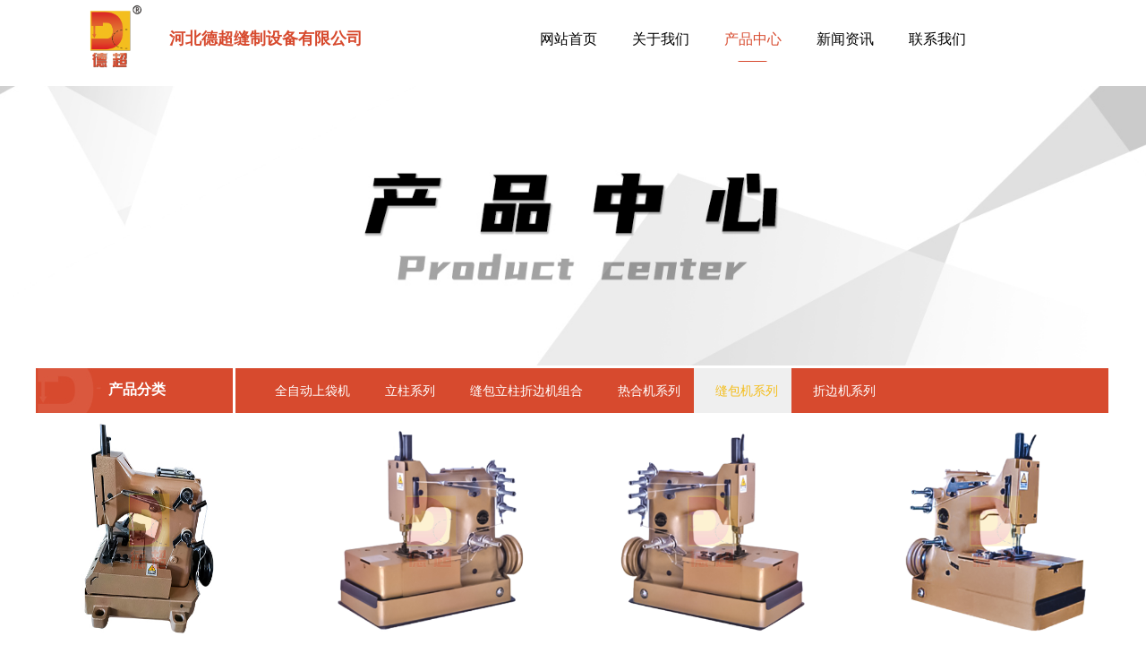

--- FILE ---
content_type: text/html; charset=utf-8
request_url: http://www.czdcfz.com/page108?product_category=12
body_size: 22469
content:
<!DOCTYPE html PUBLIC "-//W3C//DTD XHTML 1.0 Transitional//EN" "http://www.w3.org/TR/xhtml1/DTD/xhtml1-transitional.dtd">
<html xmlns="http://www.w3.org/1999/xhtml" lang="zh-Hans" >
	<head>
		<meta http-equiv="X-UA-Compatible" content="IE=Edge,chrome=1" />
	<meta name="viewport" content="width=1200" />	<meta http-equiv="Content-Type" content="text/html; charset=utf-8" />
		<meta name="format-detection" content="telephone=no" />
	     <meta http-equiv="Cache-Control" content="no-transform"/> 
     <meta http-equiv="Cache-Control" content="no-siteapp"/>
	<title>河北德超缝制设备有限公司</title>
	<meta name="keywords"  content="网站关键字" />
	<meta name="description" content="网站描述" />
    
                
		<meta property="og:image" content="http://static.websiteonline.cn/website/template/default/images/favicon.ico">
		<link rel="shortcut icon" href="http://static.websiteonline.cn/website/template/default/images/favicon.ico" type="image/x-icon" />
	<link rel="Bookmark" href="http://static.websiteonline.cn/website/template/default/images/favicon.ico" />
		

		<link href="http://static.websiteonline.cn/website/template/default/css/default.css?v=17534100" rel="stylesheet" type="text/css" />
<link href="http://www.czdcfz.com/template/default/css/font/font.css?v=15750090" rel="stylesheet" type="text/css" />
<link href="http://www.czdcfz.com/template/default/css/wpassword/iconfont.css?v=17496248" rel="stylesheet" type="text/css" />
<link href="http://static.websiteonline.cn/website/plugin/title/css/title.css?v=17083134" rel="stylesheet" type="text/css" />
<link href="http://static.websiteonline.cn/website/plugin/media/css/media.css?v=14077216" rel="stylesheet" type="text/css" />
<link href="http://static.websiteonline.cn/website/plugin/unslider/css/unslider.css?v=16086236" rel="stylesheet" type="text/css" />
<link href="http://static.websiteonline.cn/website/plugin/product_category/css/product_category.css?v=14937940" rel="stylesheet" type="text/css" />
<link href="http://static.websiteonline.cn/website/plugin/record/css/record.css?v=15222156" rel="stylesheet" type="text/css" />
<style type="text/css">.prop_rotate_angle sup,.prop_rotate_angle .posblk-deg{font-size:11px; color:#CDCDCD; font-weight:normal; font-style:normal; }ins#qiao-wrap{height:0;} #qiao-wrap{display:block;}
</style> 
</head>
<body  >
<input type="hidden" value="2" name="_user_level_val" />
								<script type="text/javascript" language="javascript" src="http://static.websiteonline.cn/website/script/??libsjq.js,jquery.custom.js,jquery.lazyload.js,jquery.rotateutility.js,lab.js,wopop_all.js,jquery.cookie.js,jquery.simplemodal.js,fullcollumn.js,objectFitPolyfill.min.js,ierotate.js,effects/velocity.js,effects/velocity.ui.js,effects/effects.js,fullpagescroll.js,common.js,heightAdapt.js?v=17573096"></script>
<script type="text/javascript" language="javascript" src="http://static.websiteonline.cn/website/plugin/??new_navigation/js/overall.js,new_navigation/styles/hs10/init.js,media/js/init.js,unslider/js/init.js,product_category/js/overall.js?v=17621358"></script>
	<script type="text/javascript" language="javascript">
    			var webmodel = {};
	        
    wp_pages_global_func($.extend({
        'isedit': '0',
        'islogin': '0',
        'domain': 'pro864ff7',
        'p_rooturl': 'http://www.czdcfz.com',
        'static_rooturl': 'http://static.websiteonline.cn/website',
        'interface_locale': "zh_CN",
        'dev_mode': "0",
        'getsession': ''
    }, {"phpsessionid":"","punyurl":"http:\/\/www.czdcfz.com","curr_locale":"zh_CN","mscript_name":"","converted":false}));
    
	</script>

<link href="http://www.czdcfz.com/ea389796c4fc8aadda3760aaa5b4470f.cssx" rel="stylesheet" /><div id="page_set_css">
</div><input type="hidden" id="page_id" name="page_id" value="108" rpid="108">
<div id="scroll_container" class="scroll_contain" style="">
	    	<div id="scroll_container_bg" style="background-color:#FFFFFF;">&nbsp;</div>
<script>
initScrollcontainerHeight();	
</script>
     <div id="overflow_canvas_container">        <div id="canvas" style=" margin: 0 auto;width:1200px;;height:1703px">
    <div id="layer8F1E56BDD54114AB66F989F0A3B17F36" class="full_column"   style="width:1200px;position:absolute;top:0px;height:90px;z-index:105;">
    <div class="full_width " style="position:absolute;height:90px;background-color:#ffffff;background:;">		
    </div>
			<div class="full_content" style="width:1200px; position:absolute;left:0;top:0;margin-left: 0px;;height:90px;">
								<div id='layerE85D0E5123AA0FF56BF927D44500976D' type='new_navigation'  class='cstlayer' style='left: 523px; top: 29px; position: absolute; z-index: 128; width: 587px; height: 60px; '  mid=""  fatherid='layer8F1E56BDD54114AB66F989F0A3B17F36'    deg='0'><div class="wp-new_navigation_content" style="border-color: transparent transparent rgb(74, 134, 232); border-width: 0px; width: 587px; border-style: solid; padding: 0px; display: block; overflow: visible; height: auto;;display:block;overflow:hidden;height:0px;" type="0">
<script type="text/javascript"> 
		
	</script>
<div skin="hs10" class="nav1 menu_hs10" ishorizon="1" colorstyle="black" direction="0" more="更多" moreshow="0" morecolor="darkorange" hover="1" hover_scr="0" submethod="0" umenu="0" dmenu="0" sethomeurl="http://www.czdcfz.com/page72" smcenter="0">
		<ul id="nav_layerE85D0E5123AA0FF56BF927D44500976D" class="navigation"  style="width:auto;"  >
		<li style="z-index:2;"  class="wp_subtop"  pid="72" ><a  class="  "  href="http://www.czdcfz.com">网站首页</a></li><li style="z-index:2;"  class="wp_subtop"  pid="86" ><a  class="  "  href="http://www.czdcfz.com/page86">关于我们</a></li><li style="z-index:2;"  class="wp_subtop"  pid="108" ><a  class="  "  href="http://www.czdcfz.com/page108">产品中心</a></li><li style="z-index:2;"  class="wp_subtop"  pid="87" ><a  class="  "  href="http://www.czdcfz.com/page87">新闻资讯</a></li><li style="z-index:2;"  class="wp_subtop"  pid="89" ><a  class="  "  href="http://www.czdcfz.com/page89">联系我们</a></li>	</ul>
</div>

<script type="text/javascript"> 
				$("#layerE85D0E5123AA0FF56BF927D44500976D").data("datasty_", '@charset "utf-8";  #nav_layerE85D0E5123AA0FF56BF927D44500976D,#nav_layerE85D0E5123AA0FF56BF927D44500976D ul,#nav_layerE85D0E5123AA0FF56BF927D44500976D li{list-style-type: none; margin: 0px; padding: 0px; border: thin none; }  #nav_layerE85D0E5123AA0FF56BF927D44500976D { position: relative;border:0px solid #ffffff; padding-left:0px; padding-left:20px;background:url(http://static.websiteonline.cn/website/plugin/new_navigation/styles/hs10/m_18_PXUh.jpg) repeat;height:30px;line-height:30px; -moz-border-radius:10px; -webkit-border-radius:10px; border-radius:10px;behavior: url(script/pie.htc);}  #nav_layerE85D0E5123AA0FF56BF927D44500976D li.wp_subtop {height:30px;line-height:30px;position: relative; float: left; padding-bottom: 0px; border:0px solid #ffffff;text-align:center;background-image:url("http://static.websiteonline.cn/website/plugin/new_navigation/styles/hs10/m_19_VyyP.jpg"); background-repeat:no-repeat; background-position:center left;}  #nav_layerE85D0E5123AA0FF56BF927D44500976D li.wp_subtop:hover{line-height:30px;line-height:30px;background-image: url(http://static.websiteonline.cn/website/plugin/new_navigation/styles/hs10/m_19_VyyP.jpg);background-repeat:no-repeat; background-position:center left;text-align:center;background-color:transparent; }  #nav_layerE85D0E5123AA0FF56BF927D44500976D li.wp_subtop>a {white-space: nowrap;font-weight:normal;font-style:normal;font-family:arial;display: block; font-size: 12px; padding:0 19.5px; color: #ffffff; text-decoration: none; }  #nav_layerE85D0E5123AA0FF56BF927D44500976D li.wp_subtop>a:hover{font-style:normal;font-family:arial;font-size:12px;font-weight:normal;color: #dadada; text-decoration: none;text-align:center;}  #nav_layerE85D0E5123AA0FF56BF927D44500976D ul {position:absolute; left: 0px; left: 0px; display: none; background-color:transparent; border:0px solid #ffffff; border-top:0px solid #ff0000; margin-left:-0px; }  #nav_layerE85D0E5123AA0FF56BF927D44500976D ul li {padding-right:5px;padding-left:5px;text-align:center;position:relative;float:left; adding-bottom: 0px;background-image:none; background-color:#202020; height:22px; line-height:22px; border:0px solid #ffffff;}  #nav_layerE85D0E5123AA0FF56BF927D44500976D ul li:hover{text-align:center;background-image:none; background-color:#000000;background-image:none;height:22px; line-height:22px;background-repeat:repeat;background-position:top left;}  #nav_layerE85D0E5123AA0FF56BF927D44500976D ul li a {display:block;text-align:center;font-family:arial;font-style:normal;font-size:12px;font-weight:normal;color: #fff; border:0px solid #ffffff;white-space:nowrap;}  #nav_layerE85D0E5123AA0FF56BF927D44500976D ul li a:hover{text-align:center;font-family:arial;font-style:normal;font-weight:normal;color:#fff;font-size:12px;}  #nav_layerE85D0E5123AA0FF56BF927D44500976D ul ul {margin-top:-22px;}  #nav_layerE85D0E5123AA0FF56BF927D44500976D  .ddli {display:none;clear:both;position: absolute;border-bottom: 1px solid rgb(224, 224, 224);box-shadow: 0px 3px 4px rgba(0, 0, 0, 0.18);padding:10px; text-align:left;background-color:#ffffff;}   ');
		$("#layerE85D0E5123AA0FF56BF927D44500976D").data("datastys_", '#nav_layerE85D0E5123AA0FF56BF927D44500976D{background-color:transparent;} #nav_layerE85D0E5123AA0FF56BF927D44500976D{background-image:url(http://static.websiteonline.cn/website/plugin/new_navigation/view/images/png_bg.png);} #nav_layerE85D0E5123AA0FF56BF927D44500976D{background:;} #nav_layerE85D0E5123AA0FF56BF927D44500976D li.wp_subtop{background-image:url(http://static.websiteonline.cn/website/plugin/new_navigation/view/images/png_bg.png);} #nav_layerE85D0E5123AA0FF56BF927D44500976D li.wp_subtop{background-color:transparent;} #nav_layerE85D0E5123AA0FF56BF927D44500976D li.wp_subtop{background:;} #nav_layerE85D0E5123AA0FF56BF927D44500976D li.wp_subtop>a{color:#000000;}    #nav_layerE85D0E5123AA0FF56BF927D44500976D li.wp_subtop:hover{background-color:transparent;} #nav_layerE85D0E5123AA0FF56BF927D44500976D li.wp_subtop>a:hover{color:#d74a2e;}  #nav_layerE85D0E5123AA0FF56BF927D44500976D{height:29px;}   #nav_layerE85D0E5123AA0FF56BF927D44500976D li.wp_subtop>a{font-size:16px;}      #nav_layerE85D0E5123AA0FF56BF927D44500976D li.wp_subtop{height:26px;} #nav_layerE85D0E5123AA0FF56BF927D44500976D li.wp_subtop>a:hover{font-size:16px;}   #nav_layerE85D0E5123AA0FF56BF927D44500976D li.wp_subtop:hover{background-position:bottom center;}  #nav_layerE85D0E5123AA0FF56BF927D44500976D li.wp_subtop:hover{height:40px;}       #nav_layerE85D0E5123AA0FF56BF927D44500976D li.wp_subtop:hover{background-repeat:no-repeat;}  #nav_layerE85D0E5123AA0FF56BF927D44500976D li.wp_subtop:hover{background-image:url("https://aosspic10001.websiteonline.cn/pro864ff7/image/kgd1.png");}  #nav_layerE85D0E5123AA0FF56BF927D44500976D li.wp_subtop>a{font-weight:normal;}');
	
		</script>

<script type="text/javascript">
function wp_get_navstyle(layer_id,key){
		var navStyle = $.trim($("#"+layer_id).data(key));
		return navStyle;	
	
}	
richtxt('layerE85D0E5123AA0FF56BF927D44500976D');
</script><script type="text/javascript">
(function(){
 var param={"layer_id":"layerE85D0E5123AA0FF56BF927D44500976D","editmode":false};
wp_createNavigationgetSubMenuHoverCssFunc(param); 
})();    


layer_new_navigation_hs10_func($.extend({
	'menustyle': 'hs10'
}, {"layer_id":"layerE85D0E5123AA0FF56BF927D44500976D","editmode":false}));
</script></div>
<script type="text/javascript">
 $(function(){
	layer_new_navigation_content_func({"isedit":false,"layer_id":"layerE85D0E5123AA0FF56BF927D44500976D","menustyle":"hs10","addopts":[]});
});
</script>

</div><script>				 $('#layerE85D0E5123AA0FF56BF927D44500976D').triggerHandler('layer_ready');</script><div id='layerA63A15028E601CE8D18B72686227462D' type='title'  class='cstlayer' style='left: 149px; top: 31px; position: absolute; z-index: 130; width: 307px; height: 25px; '  mid=""  fatherid='layer8F1E56BDD54114AB66F989F0A3B17F36'    deg='0'><div class="wp-title_content" style="overflow-wrap: break-word; padding: 0px; border-color: transparent; border-width: 0px; height: 24px; width: 305px; display: block;"><span style="font-family: arial; font-size: 18px; color: rgb(215, 74, 46);"><strong>河北德超缝制设备有限公司</strong></span></div>
<script type="text/javascript">
$(function(){
	$('.wp-title_content').each(function(){
		if($(this).find('div').attr('align')=='justify'){
			$(this).find('div').css({'text-justify':'inter-ideograph','text-align':'justify'});
		}
	})	
})
</script>

</div><script>				 $('#layerA63A15028E601CE8D18B72686227462D').triggerHandler('layer_ready');</script><div id='layer5C327D08A6A9236E98182A224BF657D6' type='media'  class='cstlayer' style='left: 38px; top: 5px; position: absolute; z-index: 128; width: 95px; height: 74px; '  mid=""  fatherid='layer8F1E56BDD54114AB66F989F0A3B17F36'    deg='0'><script>
create_pc_media_set_pic('layer5C327D08A6A9236E98182A224BF657D6',false);
</script>
<div class="wp-media_content"  style="overflow: hidden; width: 95px; height: 74px; border-width: 0px; border-style: solid; padding: 0px;" type="0">
<div class="img_over"  style='overflow: hidden; border-color: transparent; border-width: 0px; position: relative; width: 95px; height: 74px;'>

<div class="imgloading" style="z-index:100;"> </div>
<img  id="wp-media-image_layer5C327D08A6A9236E98182A224BF657D6" onerror="set_thumb_layer5C327D08A6A9236E98182A224BF657D6(this);" onload="set_thumb_layer5C327D08A6A9236E98182A224BF657D6(this);" class="paragraph_image"  type="zoom" src="https://aosspic10001.websiteonline.cn/pro864ff7/image/wix6.png" style="width: auto; height: 74px; top: 0px; left: -1px; position: relative;;" />
</div>

</div>
<script>
(function(){
		layer_media_init_func('layer5C327D08A6A9236E98182A224BF657D6',{"isedit":false,"has_effects":false});
})()
</script>
</div><script>				 $('#layer5C327D08A6A9236E98182A224BF657D6').triggerHandler('layer_ready');</script>                                
                                <div class="fullcontent_opacity" style="width: 100%;height: 100%;position: absolute;left: 0;right: 0;top: 0;display:none;"></div>
			</div>
</div>
<script>
        $(".content_copen").live('click',function(){
        $(this).closest(".full_column").hide();
    });
	var $fullwidth=$('#layer8F1E56BDD54114AB66F989F0A3B17F36 .full_width');
	$fullwidth.css({left:0-$('#canvas').offset().left+$('#scroll_container').offset().left-$('#scroll_container').scrollLeft()-$.parseInteger($('#canvas').css("borderLeftWidth")),width:$('#scroll_container_bg').width()});
	$(function () {
				var videoParams={"id":"layer8F1E56BDD54114AB66F989F0A3B17F36","bgauto":null,"ctauto":null,"bVideouse":null,"cVideouse":null,"bgvHeight":null,"bgvWidth":null};
		fullcolumn_bgvideo_init_func(videoParams);
                var bgHoverParams={"full":{"hover":null,"opacity":null,"bg":"#ffffff","id":"layer8F1E56BDD54114AB66F989F0A3B17F36","bgopacity":null,"zindextopcolorset":""},"full_con":{"hover":null,"opacity":null,"bg":null,"id":"layer8F1E56BDD54114AB66F989F0A3B17F36","bgopacity":null}};
		fullcolumn_HoverInit(bgHoverParams);
        });
</script>


<div id="layerE32531BE1FC4A87885F680A24DE43DBF" class="full_column"   style="width:1200px;position:absolute;top:0px;height:116px;z-index:101;">
    <div class="full_width " style="position:absolute;height:116px;;">		
    </div>
			<div class="full_content" style="width:1200px; position:absolute;left:0;top:0;margin-left: 0px;;height:116px;">
								                                
                                <div class="fullcontent_opacity" style="width: 100%;height: 100%;position: absolute;left: 0;right: 0;top: 0;display:none;"></div>
			</div>
</div>
<script>
        $(".content_copen").live('click',function(){
        $(this).closest(".full_column").hide();
    });
	var $fullwidth=$('#layerE32531BE1FC4A87885F680A24DE43DBF .full_width');
	$fullwidth.css({left:0-$('#canvas').offset().left+$('#scroll_container').offset().left-$('#scroll_container').scrollLeft()-$.parseInteger($('#canvas').css("borderLeftWidth")),width:$('#scroll_container_bg').width()});
	$(function () {
				var videoParams={"id":"layerE32531BE1FC4A87885F680A24DE43DBF","bgauto":null,"ctauto":null,"bVideouse":null,"cVideouse":null,"bgvHeight":null,"bgvWidth":null};
		fullcolumn_bgvideo_init_func(videoParams);
                var bgHoverParams={"full":{"hover":null,"opacity":null,"bg":null,"id":"layerE32531BE1FC4A87885F680A24DE43DBF","bgopacity":null,"zindextopcolorset":""},"full_con":{"hover":null,"opacity":null,"bg":null,"id":"layerE32531BE1FC4A87885F680A24DE43DBF","bgopacity":null}};
		fullcolumn_HoverInit(bgHoverParams);
        });
</script>


<div id='layer48A2AE593069859E78C4AB138E52A602' type='unslider'  class='cstlayer' style='left: 0px; top: 96px; position: absolute; z-index: 104; width: 1199.01px; height: 320px; '  mid=""    deg='0'><style>
#layer48A2AE593069859E78C4AB138E52A602html5zoo-1{
	margin:0 auto;
}
</style>
<div id="layer48A2AE593069859E78C4AB138E52A602_content" class="wp-unslider_content" style="overflow: hidden; border: none; left: -339.63px; width: 1879px; height: 320px; position: absolute;">
<script type="text/javascript">
	 
</script>

<!-- loop star -->
<div id="layer48A2AE593069859E78C4AB138E52A602html5zoo-1">
    <ul class="html5zoo-slides" style="display:none;">
  
        <li><img  src="https://aosspic10001.websiteonline.cn/pro864ff7/image/td8l.jpg" class="html5lightbox" /></a></li>
    </ul>
</div>
<!-- loop end -->

<script language="javascript">
(function(){
		var layerparams={"layerid":"layer48A2AE593069859E78C4AB138E52A602","pstyle":"none","plborder_size":null,"interval":3000,"autoplays":"false","title_size":40,"title_family":"SimSun","title_color":"#fff","easing":"all","show_title":"0","show_nav":"0","navigation_style":"01","navbg_hover_color":"#660000","nav_margin_bottom_size":"25","nav_arrow":"1","arrow_left":"template\/default\/images\/left_arrow.png","arrow_right":"template\/default\/images\/right_arrow.png","nav_margin_left_size":"25","nav_margin_right_size":"25","skin":"01","default_show":"1","hover_show":"0","pauseonmouseover":"1","nav_arrow_w_size":"32","nav_arrow_h_size":"32","iconstyle":"01","nav_height_size":"2","wsize":null,"editMode":false,"unslideradapt":null};
	layer_unslider_init_func(layerparams);
})()  
</script>
</div>
</div><script>				 $('#layer48A2AE593069859E78C4AB138E52A602').triggerHandler('layer_ready');</script><div id="layer4EAA32AAA4AFBD57026D06CFE7596FED" class="full_column"   style="width:1200px;position:absolute;top:408px;height:57px;z-index:117;">
    <div class="full_width " style="position:absolute;height:57px;background-color:#ffffff;background:;">		
    </div>
			<div class="full_content" style="width:1200px; position:absolute;left:0;top:0;margin-left: 0px;;height:57px;">
								<div id='layer3F80C0116EBA82293DF9B3E9E8329A89' type='media'  class='cstlayer' style='left: 0px; top: 2.99768px; position: absolute; z-index: 100; width: 220px; height: 50px; '  mid=""  fatherid='layer4EAA32AAA4AFBD57026D06CFE7596FED'    deg='0'><script>
create_pc_media_set_pic('layer3F80C0116EBA82293DF9B3E9E8329A89',false);
</script>
<div class="wp-media_content"  style="overflow: hidden; width: 220px; height: 50px; border-width: 0px; border-style: solid; padding: 0px;" type="0">
<div class="img_over"  style='overflow: hidden; border-color: transparent; border-width: 0px; position: relative; width: 220px; height: 50px;'>

<div class="imgloading" style="z-index:100;"> </div>
<img  id="wp-media-image_layer3F80C0116EBA82293DF9B3E9E8329A89" onerror="set_thumb_layer3F80C0116EBA82293DF9B3E9E8329A89(this);" onload="set_thumb_layer3F80C0116EBA82293DF9B3E9E8329A89(this);" class="paragraph_image"  type="zoom" src="https://aosspic10001.websiteonline.cn/pro864ff7/image/vjz0.jpg" style="width: 220px; height: auto; top: -15px; left: 0px; position: relative;;" />
</div>

</div>
<script>
(function(){
		layer_media_init_func('layer3F80C0116EBA82293DF9B3E9E8329A89',{"isedit":false,"has_effects":false});
})()
</script>
</div><script>				 $('#layer3F80C0116EBA82293DF9B3E9E8329A89').triggerHandler('layer_ready');</script><div id='layer1E763BCB1107C6E5EDC714E07DCE0E08' type='title'  class='cstlayer' style='left: 3px; top: 16px; position: absolute; z-index: 101; width: 219px; height: 25px; '  mid=""  fatherid='layer4EAA32AAA4AFBD57026D06CFE7596FED'    deg='0'><div class="wp-title_content" style="overflow-wrap: break-word; padding: 0px; border-color: transparent; border-width: 0px; height: 25px; width: 219px; display: block;"><p style="color: rgb(90, 90, 90); font-family: Arial, 宋体, Helvetica, sans-serif, Verdana; font-size: 12px; font-style: normal; font-variant-ligatures: normal; font-variant-caps: normal; font-weight: normal; text-align: center;"><strong style="color: rgb(255, 255, 255); font-family: &quot;Microsoft YaHei&quot;; font-size: 16px;"><span style="font-family: arial;">产品分类</span></strong></p><div style="color: rgb(90, 90, 90); font-family: Arial, 宋体, Helvetica, sans-serif, Verdana; font-size: 12px; font-style: normal; font-variant-ligatures: normal; font-variant-caps: normal; font-weight: normal; text-align: center;"><br></div></div>

</div><script>				 $('#layer1E763BCB1107C6E5EDC714E07DCE0E08').triggerHandler('layer_ready');</script><div id='layer462994D0E41B40B1F8897C6938E52311' type='product_category'  class='cstlayer' style='left: 223px; top: 3px; position: absolute; z-index: 115; width: 975px; height: 50px; '  mid=""  fatherid='layer4EAA32AAA4AFBD57026D06CFE7596FED'    deg='0'><script type="text/javascript">

function wp_showdefaultHoverCss(layer_id){
	var layertype=$('#'+layer_id).attr('type');
	if(layertype && window['wp_showdefaultHoverCss_'+layertype]){
		return window['wp_showdefaultHoverCss_'+layertype](layer_id);
	}
	return false;
}

function wp_showdefaultHoverCss_product_category(layer_id)
{
	var plugin_name=$("#"+layer_id).attr('type');
	var hover=$("#"+layer_id).find('.nav1').attr('hover');
	var skinname=$("#"+layer_id).find('.nav1').attr('skin');
    var hover_set = $("#"+layer_id).find('.nav1').attr('hover_set');
    var pro_cateid = $("#"+layer_id).find('.nav1').attr('pro_cateid');
	if(skinname=='vertical_vs10_1'){
		return;
	}
    if(hover!=1){
        return;
    }
    if(hover == 1 && hover_set == 2 && !pro_cateid){
        return;
    }

	wp_getdefaultHoverCss(layer_id);
	var n=0;
	
	if(plugin_name=='new_navigation'){
		var page_id=$("#page_id").val();
                var rootpid=$("#page_id").attr("rpid")*1;
	}else{
		var page_id=$('#'+layer_id+'').find(".default_pid").html();
		if(page_id==0 || page_id.length==0){
			page_id=$('#nav_'+layer_id+'').children('li:first').attr('pid');	
		}
	}
 
	$('#nav_'+layer_id+'').children('li').each(function(){
		var type_pid=$(this).attr('pid');		
		if(type_pid==page_id){
			$(this).addClass("lihover").children('a').addClass("ahover");
 
		}else if(type_pid==rootpid){
                    $(this).addClass("lihover").children('a').addClass("ahover");
 
           }
 
		if(window.location.href == $(this).find("a").attr("href") || window.location.href == $(this).find("a").attr("href")+"&brd=1"){  $(this).addClass("lihover").children('a').addClass("ahover"); }
		n++;
	});
	
	if(!$('#nav_'+layer_id+'').children('li.lihover').length){
		$('#nav_'+layer_id+' ul').children('li').each(function(){
			var lochref=window.location.href.replace(/^https?:/,'').replace(/&brd=1$/,'');
			var subahref= $(this).find('a').attr("href").replace(/^https?:/,'').replace(/&brd=1$/,'');
			if(lochref == subahref || lochref ==subahref+"&brd=1"){ 
				$(this).parents(".wp_subtop").addClass("lihover").children('a').addClass("ahover"); 
				return;
			}
		})
	}
 
	if(hover==1){        
		if($('#nav_'+layer_id+'').children('li').children('a.ahover').length<1){
			$('#nav_'+layer_id+'').children('li:first').addClass("lihover").children('a').addClass("ahover");
		} 	 
	}
}
var wp_showdefaultHoverCss_layer462994D0E41B40B1F8897C6938E52311=wp_showdefaultHoverCss;
function wp_addMoreButton(layer_id){
	var layertype=$('#'+layer_id).attr('type');
	if(layertype && window['wp_addMoreButton_'+layertype]){
		return window['wp_addMoreButton_'+layertype](layer_id);
	}
	return false;
}
function wp_addMoreButton_product_category(layer_id)
{
	var firstLiTop = 0;
	var hasMore = false;
	$('#nav_'+layer_id).children('li.wp_subtop').each(function(i){
		if(i == 0) {firstLiTop = $(this).offset().top;return true;}	
		if($(this).offset().top > firstLiTop)
		{
			$('#'+layer_id).data('hasMore','yes');//配置逻辑获取
			var more = $.trim($('#'+layer_id).children('.wp-product_category_content').children('.nav1').attr('more'));
			var doms = $(this).prev().prev().nextAll().clone();
			var objA = $(this).prev().children('a');
			if(objA.children('span').length > 0) objA.children('span').html(more);
			else objA.html(more);

			if(objA.hasClass('sub'))
			{
				objA.next('ul').empty();
				doms.appendTo(objA.next('ul'));
			}
			else
			{
				objA.after('<ul></ul>');
				doms.appendTo(objA.next('ul'));
				objA.addClass('sub');
			}
				
			$(this).prev().nextAll().remove();
			objA.next('ul').children('li').removeClass('wp_subtop');
			hasMore = true;

			objA.attr('href','javascript:void(0);');
			
			//点击"更多"弹出全站导航
			if($("#"+layer_id).find('.nav1').attr('moreshow') == 1)
			{
				objA.click(function (e){
					$('#'+layer_id).find('#basic-modal-content_'+layer_id).modal({
						containerId:'wp-product_category-simplemodal-container_'+layer_id,
						zIndex:9999,
						close:false,
						onOpen:function(dialog){
							dialog.overlay.fadeIn('slow', function(){
								dialog.container.slideDown('slow',function(){
									dialog.data.fadeIn('slow','swing',function(){
										$('.wp_menus').not('.wp_thirdmenu0').each(function(){
											var left = $(this).parent().parent().children('a').eq(0).outerWidth()+5;
											$(this).css({position:'relative',left:left+'px'});
										});
									});
								});
							});
						},
						onClose:function(dialog){
							dialog.data.fadeOut('slow',function (){
								dialog.container.slideUp('slow', function () {
									dialog.overlay.fadeOut('slow', function () {
										$.modal.close();
									});
								});
							});
						}
					});
					return false;
				});
			}
			return false;
		}
	});
	if(!hasMore) $('#'+layer_id).data('hasMore','no');
	wp_showdefaultHoverCss(layer_id);
}

//编辑模式水平拖动动态刷新修改More按钮
function wp_updateMoreButton(layer_id)
{
	var $layer = $('#'+layer_id);
	var $nav1 = $layer.children('.wp-product_category_content').children('.nav1');
	var tmp_css = $.trim($("#datastys_"+layer_id).text());
	var tmp_cssa = $.trim($("#datasty_"+layer_id).text());
	$.post(parseToURL("product_category","refreshNavigator",{menustyle:$.trim($nav1.attr('skin')),saveCss:'yes',page_id:$("#page_id").val(),blockid:layer_id,typeval:$.trim($layer.find(".wp-product_category_content").attr('type')),colorstyle:$.trim($nav1.attr('colorstyle')),direction:$.trim($nav1.attr('direction')),more:$.trim($nav1.attr('more')),hover:$.trim($nav1.attr('hover')),moreshow:$.trim($nav1.attr('moreshow')),morecolor:$.trim($nav1.attr('morecolor'))}),function(data){
		$layer.find('.wp-product_category_content').html(data);
		$("#datastys_"+layer_id).text(tmp_css);
 					
		var setcss=$("#page_set_css").html();
		setcss=setcss.replace(/<style>/i,'').replace(/<\/style>/i,'');
		var reg=new RegExp("(.*)([/][/*]"+layer_id+"[/*][/])(.*)([/][/*]"+layer_id+"[/*][/])(.*)","gmi");
		var url=setcss;
		var rep=url.replace(reg,"$1 $5");
		var tempcss=rep + " /*"+ layer_id +"*/ "+tmp_cssa+" "+tmp_css+" /*"+ layer_id +"*/ ";
		tempcss = tempcss.replace(/[\r\n]/g, " ").replace(/\s+/g, " "); 
		$("#page_set_css").html('<style> '+tempcss+ '</style>');
	});
	wp_showdefaultHoverCss(layer_id);
}


function wp_removeLoading(layer_id)
{
	
	var $nav1 = $('#'+layer_id).find(".nav1");
	var ishorizon=$nav1.attr("ishorizon");
	if(ishorizon=='1'){
		$("#"+layer_id).find('.wp-new_navigation_content').css({height:'auto',overflow:'hidden'});
	}else{
		$("#"+layer_id).find('.wp-new_navigation_content').css({width:'auto',overflow:'hidden'});
	}
	// 修复IE浏览器部分版本导航无法显示问题 2013/12/26
 
	var temptimer = setTimeout(function(){
		$("#"+layer_id).find('.wp-new_navigation_content').css("overflow", 'visible');
		clearTimeout(temptimer);
	}, 50);
}
</script><div class="wp-product_category_content" id="wp-ptype_layer462994D0E41B40B1F8897C6938E52311" style="border-color: transparent; border-width: 0px; width: 975px; height: 50px;">
<script type="text/javascript"> 
$("#layer462994D0E41B40B1F8897C6938E52311").data("jeditMode",0);
layer_prdcat_setvar({"isedit":0,"layerid":"layer462994D0E41B40B1F8897C6938E52311"});
$(function(){
	setTimeout(function(){
		var layerids = "ul#nav_layer462994D0E41B40B1F8897C6938E52311";
					if($(layerids).find('.wp_subtop:last').children('a').html() == ""){
				$(layerids).find('.wp_subtop:last').children('a').html('更多');
			}
			},500)
})

		    var wp_showdefaultHoverCss_layer462994D0E41B40B1F8897C6938E52311=wp_showdefaultHoverCss;
			$("#layer462994D0E41B40B1F8897C6938E52311").data("datasty_", '@charset "utf-8";  #nav_layer462994D0E41B40B1F8897C6938E52311,#nav_layer462994D0E41B40B1F8897C6938E52311 ul,#nav_layer462994D0E41B40B1F8897C6938E52311 li{list-style-type: none; margin: 0px; padding: 0px; border: thin none; }  #nav_layer462994D0E41B40B1F8897C6938E52311 { position: relative;border:0px solid #ffffff; padding-left:0px; padding-left:20px;background:url(http://static.websiteonline.cn/website/plugin/new_navigation/styles/hs10/m_18_PXUh.jpg) repeat;height:30px;line-height:30px; -moz-border-radius:10px; -webkit-border-radius:10px; border-radius:10px;behavior: url(script/pie.htc);}  #nav_layer462994D0E41B40B1F8897C6938E52311 li.wp_subtop {height:30px;line-height:30px;position: relative; float: left; padding-bottom: 0px; border:0px solid #ffffff;text-align:center;background-image:url("http://static.websiteonline.cn/website/plugin/new_navigation/styles/hs10/m_19_VyyP.jpg"); background-repeat:no-repeat; background-position:center left;}  #nav_layer462994D0E41B40B1F8897C6938E52311 li.wp_subtop:hover{line-height:30px;line-height:30px;background-image: url(http://static.websiteonline.cn/website/plugin/new_navigation/styles/hs10/m_19_VyyP.jpg);background-repeat:no-repeat; background-position:center left;text-align:center;background-color:transparent; }  #nav_layer462994D0E41B40B1F8897C6938E52311 li.wp_subtop>a {white-space: nowrap;font-weight:normal;font-style:normal;font-family:arial;display: block; font-size: 12px; padding:0 15px;  padding-left:24px; color: #ffffff; text-decoration: none; }  #nav_layer462994D0E41B40B1F8897C6938E52311 li.wp_subtop>a:hover{font-style:normal;font-family:arial;font-size:12px;font-weight:normal;color: #dadada; text-decoration: none;text-align:center;}  #nav_layer462994D0E41B40B1F8897C6938E52311 ul {position:absolute; left: 0px; left: 0px; display: none; background-color:transparent; border:0px solid #ffffff; border-top:0px solid #ff0000; margin-left:-0px; }  #nav_layer462994D0E41B40B1F8897C6938E52311 ul li {padding-right:5px;padding-left:5px;text-align:center;position:relative;float:left; adding-bottom: 0px;background-image:none; background-color:#202020; height:22px; line-height:22px; border:0px solid #ffffff;}  #nav_layer462994D0E41B40B1F8897C6938E52311 ul li:hover{text-align:center;background-image:none; background-color:#000000;background-image:none;height:22px; line-height:22px;background-repeat:repeat;background-position:top left;}  #nav_layer462994D0E41B40B1F8897C6938E52311 ul li a {display:block;text-align:center;font-family:arial;font-style:normal;font-size:12px;font-weight:normal;color: #fff; border:0px solid #ffffff;white-space:nowrap;}  #nav_layer462994D0E41B40B1F8897C6938E52311 ul li a:hover{text-align:center;font-family:arial;font-style:normal;font-weight:normal;color:#fff;font-size:12px;}  #nav_layer462994D0E41B40B1F8897C6938E52311 ul ul {margin-top:-22px;}   ');
		$("#layer462994D0E41B40B1F8897C6938E52311").data("datastys_", '#nav_layer462994D0E41B40B1F8897C6938E52311{background-image:url(http://static.websiteonline.cn/website/plugin/product_category/view/images/png_bg.png);}#nav_layer462994D0E41B40B1F8897C6938E52311 li.wp_subtop{background-image:url(http://static.websiteonline.cn/website/plugin/product_category/view/images/png_bg.png);}#nav_layer462994D0E41B40B1F8897C6938E52311 li.wp_subtop:hover{background-image:url(http://static.websiteonline.cn/website/plugin/product_category/view/images/png_bg.png);}#nav_layer462994D0E41B40B1F8897C6938E52311 li.wp_subtop{background-color:#d74a2e;}#nav_layer462994D0E41B40B1F8897C6938E52311 li.wp_subtop{background-position:center left;}#nav_layer462994D0E41B40B1F8897C6938E52311{height:50px;}#nav_layer462994D0E41B40B1F8897C6938E52311 li.wp_subtop{height:50px;}#nav_layer462994D0E41B40B1F8897C6938E52311 li.wp_subtop{line-height:50px;}#nav_layer462994D0E41B40B1F8897C6938E52311 li.wp_subtop:hover{height:50px;}#nav_layer462994D0E41B40B1F8897C6938E52311 li.wp_subtop:hover{line-height:50px;}#nav_layer462994D0E41B40B1F8897C6938E52311 li.wp_subtop>a:hover{font-size:14px;}#nav_layer462994D0E41B40B1F8897C6938E52311 li.wp_subtop>a{font-size:14px;}#nav_layer462994D0E41B40B1F8897C6938E52311{background-color:#d74a2e;}#nav_layer462994D0E41B40B1F8897C6938E52311 ul{background-color:#d74a2e;}#nav_layer462994D0E41B40B1F8897C6938E52311{border-radius:0px;behavior: url(script/pie.htc);}#nav_layer462994D0E41B40B1F8897C6938E52311 ul li{background-color:#d74a2e;}#nav_layer462994D0E41B40B1F8897C6938E52311 li.wp_subtop>a:hover{color:#f4be1e;}#nav_layer462994D0E41B40B1F8897C6938E52311 li.wp_subtop:hover{background-color:#efefef;}#nav_layer462994D0E41B40B1F8897C6938E52311 ul li:hover{background-color:#efefef;}#nav_layer462994D0E41B40B1F8897C6938E52311 ul li a{color:#ffffff;}#nav_layer462994D0E41B40B1F8897C6938E52311 ul li a:hover{color:#f4be1e;}');
	</script>
 <div skin="hs10" class="nav1 menu_hs10" ishorizon="" colorstyle="black" direction="0" more="更多" moreshow="1" morecolor="darkorange" hover="1" hover_set="" pro_cateid="12" subopen="" submethod="" menushow="">
	<div id="datasty_layer462994D0E41B40B1F8897C6938E52311" style="display:none;width:0px;height:0px;">
		</div>
	<div id="datastys_layer462994D0E41B40B1F8897C6938E52311" style=" display:none; width:0px; height:0px;">
		</div>
	<div id="hoverlayer462994D0E41B40B1F8897C6938E52311" style=" display:none; width:0px; height:0px;"></div>	
  <ul id="nav_layer462994D0E41B40B1F8897C6938E52311" class="navigation" ><li style="z-index:2;"  class="wp_subtop"  pid="20" ><a class=" sub " href="http://www.czdcfz.com/page108?product_category=20"  >全自动上袋机</a><ul style="z-index:2;"><li style="z-index:3;"  class=""  pid=0 ><a class="  " href="http://www.czdcfz.com/page108?product_category=21"  >全自动上袋机系列</a></li><li style="z-index:3;"  class=""  pid=0 ><a class="  " href="http://www.czdcfz.com/page108?product_category=22"  >GXB摇臂上袋机/双摆臂式自动上袋机</a></li></ul></li><li style="z-index:2;"  class="wp_subtop"  pid="13" ><a class="  " href="http://www.czdcfz.com/page108?product_category=13"  >立柱系列</a></li><li style="z-index:2;"  class="wp_subtop"  pid="15" ><a class="  " href="http://www.czdcfz.com/page108?product_category=15"  >缝包立柱折边机组合</a></li><li style="z-index:2;"  class="wp_subtop"  pid="16" ><a class=" sub " href="http://www.czdcfz.com/page108?product_category=16"  >热合机系列</a><ul style="z-index:2;"><li style="z-index:3;"  class=""  pid=0 ><a class="  " href="http://www.czdcfz.com/page108?product_category=17"  >KS系列</a></li><li style="z-index:3;"  class=""  pid=0 ><a class="  " href="http://www.czdcfz.com/page108?product_category=18"  >重型塑袋自动热封机</a></li><li style="z-index:3;"  class=""  pid=0 ><a class="  " href="http://www.czdcfz.com/page108?product_category=19"  >其他</a></li></ul></li><li style="z-index:2;"  class="wp_subtop"  pid="6" ><a class=" sub " href="http://www.czdcfz.com/page108?product_category=6"  >缝包机系列</a><ul style="z-index:2;"><li style="z-index:3;"  class=""  pid=0 ><a class="  " href="http://www.czdcfz.com/page108?product_category=8"  >高速缝包机</a></li><li style="z-index:3;"  class=""  pid=0 ><a class="  " href="http://www.czdcfz.com/page108?product_category=9"  >缝包机</a></li><li style="z-index:3;"  class=""  pid=0 ><a class="  " href="http://www.czdcfz.com/page108?product_category=10"  >手提缝包机</a></li><li style="z-index:3;"  class=""  pid=0 ><a class="  " href="http://www.czdcfz.com/page108?product_category=11"  >包边机</a></li><li style="z-index:3;"  class=""  pid=0 ><a class="  " href="http://www.czdcfz.com/page108?product_category=12"  >底口缝包机</a></li></ul></li><li style="z-index:2;"  class="wp_subtop"  pid="7" ><a class=" sub " href="http://www.czdcfz.com/page108?product_category=7"  >折边机系列</a><ul style="z-index:2;"><li style="z-index:3;"  class=""  pid=0 ><a class="  " href="http://www.czdcfz.com/page108?product_category=23"  >皮带折边机</a></li><li style="z-index:3;"  class=""  pid=0 ><a class="  " href="http://www.czdcfz.com/page108?product_category=24"  >袋口修整包边机</a></li><li style="z-index:3;"  class=""  pid=0 ><a class="  " href="http://www.czdcfz.com/page108?product_category=25"  >链式折边机</a></li><li style="z-index:3;"  class=""  pid=0 ><a class="  " href="http://www.czdcfz.com/page108?product_category=26"  >袋口折边机</a></li></ul></li></ul>
  <div class="default_pid" style="display:none; width:0px; height:0px;">6</div>
  </div>
 </div>
 
<script type="text/javascript">
function layer462994D0E41B40B1F8897C6938E52311_getSubMenuHoverCss(css_pro,type)
{
	var typeval=type;
	if(typeval==1){
		var regex = "#nav_layer[0-9|a-z|A-Z]+\\s+ul+\\s+li+\\s+a:\\s*hover\\s*{\\s*"+css_pro+"\\s*:[^;]+";
	}else{
		var regex = "#nav_layer[0-9|a-z|A-Z]+\\s+li\.wp_subtop>a:\\s*hover\\s*{\\s*"+css_pro+"\\s*:[^;]+";
	}
		var navStyle = $.trim($("#layer462994D0E41B40B1F8897C6938E52311").data("datastys_"));
		if(navStyle.length > 0)
	{
		var patt1 =new RegExp(regex,'i');
		var tmp = patt1.exec($.trim(navStyle));
		if(tmp)
		{
			return $.trim((tmp[0].match(/{[^:]+:[^;]+/)[0]).match(/:[^;]+/)[0].replace(':',''));
		}
	}
	
		navStyle = $.trim($("#layer462994D0E41B40B1F8897C6938E52311").data("datasty_"));
		if(navStyle.length > 0)
	{
		if(typeval==1){
			var patt1 = new RegExp("#nav_layer[0-9|a-z|A-Z]+\\s+ul+\\s+li+\\s+a:\\s*hover\\s*{[^}]+}",'i');
		}else{
			var patt1 = new RegExp("#nav_layer[0-9|a-z|A-Z]+\\s+li\.wp_subtop>a:\\s*hover\\s*{[^}]+}",'i');
		}
		var tmp = patt1.exec(navStyle);
		
		if(tmp)
		{
			var tmp1 = tmp[0].match(/{[^}]+}/)[0];
			var patt2 = new RegExp(css_pro+"\\s*:\\s*[^;]+;",'i');
			tmp = patt2.exec(tmp1);
			if(tmp) return $.trim(tmp[0].replace(/[^:]+:/,'').replace(';',''));
		}
	}

	return $.trim($("#nav_layer462994D0E41B40B1F8897C6938E52311 ul li a").css(css_pro));
}


setTimeout(function(){
	wp_addMoreButton('layer462994D0E41B40B1F8897C6938E52311');
	$(document).ready(function(){
		$('#nav_layer462994D0E41B40B1F8897C6938E52311').find('li').hover(function(){
						$(this).children('ul').show();
		},function(){
			$(this).children('ul').hide();
			
			
		});
	});

	$(document).ready(function(){
		//子菜单位置设置
		$('.menu_hs10 #nav_layer462994D0E41B40B1F8897C6938E52311').find('li').mouseenter(function(){
			var firstLi = $(this);
			var firestLiouterWidth = firstLi.outerWidth();
			var tmp_max_width = 0;
			firstLi.children('ul').children('li').each(function(){
				if($(this).outerWidth() < firestLiouterWidth)
					$(this).width(firestLiouterWidth - parseInt($(this).css('padding-left')) - parseInt($(this).css('padding-right')));
				else if($(this).outerWidth() > tmp_max_width) tmp_max_width = $(this).outerWidth();
			});
				
			if(tmp_max_width > 0) firstLi.children('ul').children('li').each(function(){
				$(this).width(tmp_max_width - parseInt($(this).css('padding-left')) - parseInt($(this).css('padding-right')));
			});
				
			if(firstLi.parent('ul').attr('id') != 'nav_layer462994D0E41B40B1F8897C6938E52311')
				firstLi.children('ul').css('margin-left',firstLi.outerWidth());
			tmp_max_width = 0;
		});

		//第三级即下级菜单随高度增加位置动态修改
		$('.menu_hs10 #nav_layer462994D0E41B40B1F8897C6938E52311 ul li').hover(function(){
			if($(this).children('ul').length > 0)
			{
				var marginTop = parseInt($(this).children('ul').css('margin-top'));
				if($(this).children('ul').offset().top > $(this).offset().top)
					$(this).children('ul').css('margin-top',marginTop - ($(this).children('ul').offset().top - $(this).offset().top) + 'px');
			}
		});
		
			//鼠标移到子菜单上，子菜单文字显示悬停效果
		$('.menu_hs10 #nav_layer462994D0E41B40B1F8897C6938E52311').find('li').hover(function(){
			var direction=$("#layer462994D0E41B40B1F8897C6938E52311").find('.nav1').attr('direction');
			var height = parseInt($(this).outerHeight());
			if($(this).parent().hasClass('navigation'))
			{
				$('#nav_layer462994D0E41B40B1F8897C6938E52311 .wp_subtop').removeClass("lihover").children('a').removeClass("ahover");
				if(direction==1){				
					$(this).children('ul').css('top','auto').css('bottom',height + 'px');
				}else{				
					$(this).children('ul').css('top',height+'px').css('bottom','auto');	
				}
				$(this).children('a').css({'font-family':layer462994D0E41B40B1F8897C6938E52311_getSubMenuHoverCss("font-family",0),'font-size':layer462994D0E41B40B1F8897C6938E52311_getSubMenuHoverCss("font-size",0),'color':layer462994D0E41B40B1F8897C6938E52311_getSubMenuHoverCss("color",0),'font-weight':layer462994D0E41B40B1F8897C6938E52311_getSubMenuHoverCss("font-weight",0),'font-style':layer462994D0E41B40B1F8897C6938E52311_getSubMenuHoverCss("font-style",0)});
			}else{
				if(direction==1){
					$(this).children('ul').css('top','auto').css('bottom', '-0px');
				}else{
					$(this).children('ul').css('top',height+'px').css('bottom','auto');					
				}
				$(this).children('a').css({'font-family':layer462994D0E41B40B1F8897C6938E52311_getSubMenuHoverCss("font-family",1),'font-size':layer462994D0E41B40B1F8897C6938E52311_getSubMenuHoverCss("font-size",1),'color':layer462994D0E41B40B1F8897C6938E52311_getSubMenuHoverCss("color",1),'font-weight':layer462994D0E41B40B1F8897C6938E52311_getSubMenuHoverCss("font-weight",1),'font-style':layer462994D0E41B40B1F8897C6938E52311_getSubMenuHoverCss("font-style",1)});
			}
		},function(){
			if($(this).parent().hasClass('navigation'))
			{
				wp_showdefaultHoverCss('layer462994D0E41B40B1F8897C6938E52311');
			}
			$(this).children('a').attr("style",'');			
		});
		wp_showdefaultHoverCss('layer462994D0E41B40B1F8897C6938E52311');
		wp_removeLoading('layer462994D0E41B40B1F8897C6938E52311');
	});
},50);
</script><script type="text/javascript">
var this_more_layer462994D0E41B40B1F8897C6938E52311='#basic-modal-content_layer462994D0E41B40B1F8897C6938E52311 {display:none;}    /* Overlay */  #simplemodal-overlay {background-color:#000;}    /* Container */  #wp-product_category-simplemodal-container_layer462994D0E41B40B1F8897C6938E52311{height:502px; width:553px; color:#bbb;text-align:center;font-size:12px;color:#2F2F2F;font-family:Verdana,Arial,Helvetica,sans-serif,"宋体";}  #wp-new_navigation-simplemodal-container_layer462994D0E41B40B1F8897C6938E52311{height:502px; width:553px; color:#bbb;text-align:center;font-size:12px;color:#2F2F2F;font-family:Verdana,Arial,Helvetica,sans-serif,"宋体";}  #wp-product_category-simplemodal-container_layer462994D0E41B40B1F8897C6938E52311 .simplemodal-data {padding:0px;}  #wp-new_navigation-simplemodal-container_layer462994D0E41B40B1F8897C6938E52311 .simplemodal-data {padding:0px;}  #wp-product_category-simplemodal-container_layer462994D0E41B40B1F8897C6938E52311 a{text-decoration: none;}  #wp-new_navigation-simplemodal-container_layer462994D0E41B40B1F8897C6938E52311 a{text-decoration: none;}  #wp-product_category-simplemodal-container_layer462994D0E41B40B1F8897C6938E52311 .topban{      height:54px;      padding-top:24px;  }#wp-new_navigation-simplemodal-container_layer462994D0E41B40B1F8897C6938E52311 .topban{  	height:54px;  	padding-top:24px;  }  #wp-product_category-simplemodal-container_layer462994D0E41B40B1F8897C6938E52311 .topban .close{      background: url("http://static.websiteonline.cn/website/plugin/product_category/view/windowpopup/darkorange/close.gif") no-repeat scroll 0 0 transparent;      color: #FFFFFF;      display: block;      height: 22px;      margin-left: 465px;      padding-left: 7px;      padding-top: 3px;      width: 77px;  }#wp-new_navigation-simplemodal-container_layer462994D0E41B40B1F8897C6938E52311 .topban .close{  	background: url("http://static.websiteonline.cn/website/plugin/product_category/view/windowpopup/darkorange/close.gif") no-repeat scroll 0 0 transparent;      color: #FFFFFF;      display: block;      height: 22px;      margin-left: 465px;      padding-left: 7px;      padding-top: 3px;      width: 77px;  }  #wp-product_category-simplemodal-container_layer462994D0E41B40B1F8897C6938E52311 .navMain{      height: 424px;      overflow-x: hidden;      overflow-y: auto;      text-align: left;      padding-left:15px;  }#wp-new_navigation-simplemodal-container_layer462994D0E41B40B1F8897C6938E52311 .navMain{      height: 424px;      overflow-x: hidden;      overflow-y: auto;      text-align: left;      padding-left:15px;      background-color:#fff3bd;  }  #wp-product_category-simplemodal-container_layer462994D0E41B40B1F8897C6938E52311 .navMain .list td {      font-size: 12px;      line-height: 24px;  }#wp-new_navigation-simplemodal-container_layer462994D0E41B40B1F8897C6938E52311 .navMain .list td {      font-size: 12px;      line-height: 24px;  }  #wp-product_category-simplemodal-container_layer462994D0E41B40B1F8897C6938E52311 .navMain .list td .tle {      height: 33px;      line-height: 40px;      overflow: hidden;  }#wp-new_navigation-simplemodal-container_layer462994D0E41B40B1F8897C6938E52311 .navMain .list td .tle {      height: 33px;      line-height: 40px;      overflow: hidden;  }  #wp-product_category-simplemodal-container_layer462994D0E41B40B1F8897C6938E52311 .navMain a {      background: none repeat scroll 0 0 transparent;      font-family: "Microsoft Yahei";      font-size: 15px;  }#wp-new_navigation-simplemodal-container_layer462994D0E41B40B1F8897C6938E52311 .navMain a {      background: none repeat scroll 0 0 transparent;      font-family: "Microsoft Yahei";      font-size: 15px;      color:#a56f2f;  }  #wp-product_category-simplemodal-container_layer462994D0E41B40B1F8897C6938E52311 .navMain .list td a {      background: url("http://static.websiteonline.cn/website/plugin/product_category/view/windowpopup/darkorange/arrow.gif") no-repeat scroll -1px 8px transparent;      float: left;      font-size: 12px;      margin-left: 5px;      padding: 0 5px 0 10px;  }#wp-new_navigation-simplemodal-container_layer462994D0E41B40B1F8897C6938E52311 .navMain .list td a {      background: url("http://static.websiteonline.cn/website/plugin/product_category/view/windowpopup/darkorange/arrow.gif") no-repeat scroll -1px 8px transparent;      float: left;      font-size: 12px;      margin-left: 5px;      padding: 0 5px 0 10px;  }  #wp-product_category-simplemodal-container_layer462994D0E41B40B1F8897C6938E52311 .navMain .list td .tle{            overflow:hidden;  }#wp-new_navigation-simplemodal-container_layer462994D0E41B40B1F8897C6938E52311 .navMain .list td .tle{  	  	overflow:hidden;  }  #wp-product_category-simplemodal-container_layer462994D0E41B40B1F8897C6938E52311 .navMain .list td .tle a{white-space:nowrap;}  #wp-new_navigation-simplemodal-container_layer462994D0E41B40B1F8897C6938E52311 .navMain .list td .tle a{white-space:nowrap;}  #wp-product_category-simplemodal-container_layer462994D0E41B40B1F8897C6938E52311 .navMain .list td a.second_menu{white-space:nowrap;}  #wp-new_navigation-simplemodal-container_layer462994D0E41B40B1F8897C6938E52311 .navMain .list td a.second_menu{white-space:nowrap;}  #wp-product_category-simplemodal-container_layer462994D0E41B40B1F8897C6938E52311 .navMain .list td .second_menu_container{overflow:hidden;}  #wp-new_navigation-simplemodal-container_layer462994D0E41B40B1F8897C6938E52311 .navMain .list td .second_menu_container{overflow:hidden;}  #wp-product_category-simplemodal-container_layer462994D0E41B40B1F8897C6938E52311 .wp_product_category_title{text-align:left;padding-left:24px;}  #wp-new_navigation-simplemodal-container_layer462994D0E41B40B1F8897C6938E52311 .wp_product_category_title{text-align:left;padding-left:24px;}  #wp-product_category-simplemodal-container_layer462994D0E41B40B1F8897C6938E52311 .wp_product_category_title span{font-size:16px;font-family:arial;}  #wp-new_navigation-simplemodal-container_layer462994D0E41B40B1F8897C6938E52311 .wp_product_category_title span{font-size:16px;font-family:Verdana,Arial,Helvetica,sans-serif,"宋体";}  #wp-product_category-simplemodal-container_layer462994D0E41B40B1F8897C6938E52311 .wp_product_category_title .wp_global_nav{position:relative;left:5px;}  #wp-new_navigation-simplemodal-container_layer462994D0E41B40B1F8897C6938E52311 .wp_product_category_title .wp_webname{color:#fff;}  #wp-new_navigation-simplemodal-container_layer462994D0E41B40B1F8897C6938E52311 .wp_product_category_title .wp_global_nav{position:relative;left:5px;color:#ffe373;}  #wp-product_category-simplemodal-container_layer462994D0E41B40B1F8897C6938E52311 a.second_menu{min-width:70px;}  #wp-new_navigation-simplemodal-container_layer462994D0E41B40B1F8897C6938E52311 a.second_menu{min-width:70px;}   #wp-product_category-simplemodal-container_layer462994D0E41B40B1F8897C6938E52311{border:3px solid #e04e0d;}  #wp-product_category-simplemodal-container_layer462994D0E41B40B1F8897C6938E52311{background-color:#fff3bd;}  #wp-product_category-simplemodal-container_layer462994D0E41B40B1F8897C6938E52311 .navMain{background-color:#fff3bd;}  #wp-product_category-simplemodal-container_layer462994D0E41B40B1F8897C6938E52311 .navMain .list{background-color: #fff3bd;}  #wp-product_category-simplemodal-container_layer462994D0E41B40B1F8897C6938E52311 .navMain .list{border-bottom: 1px solid #f6e2a9;}  #wp-product_category-simplemodal-container_layer462994D0E41B40B1F8897C6938E52311 .navMain .list td{color:#a56f2f;}  #wp-product_category-simplemodal-container_layer462994D0E41B40B1F8897C6938E52311 .navMain a{color:#a56f2f;}  #wp-product_category-simplemodal-container_layer462994D0E41B40B1F8897C6938E52311 .navMain .list td .tle a{color:#eb4e08;}  #wp-product_category-simplemodal-container_layer462994D0E41B40B1F8897C6938E52311 .wp_product_category_title .wp_webname{color:#fff;}  #wp-product_category-simplemodal-container_layer462994D0E41B40B1F8897C6938E52311 .wp_product_category_title .wp_global_nav{color:#ffe373;}  #wp-product_category-simplemodal-container_layer462994D0E41B40B1F8897C6938E52311 .topban .close:hover{color:#f8ffa5;}  #wp-product_category-simplemodal-container_layer462994D0E41B40B1F8897C6938E52311 .second_menu_container a.second_menu:hover{color:#eb4e08;}';
this_more_layer462994D0E41B40B1F8897C6938E52311=this_more_layer462994D0E41B40B1F8897C6938E52311.replace(/[\r\n]/g, " ").replace(/\s+/g, " "); 
get_plugin_css('_layer462994D0E41B40B1F8897C6938E52311_',this_more_layer462994D0E41B40B1F8897C6938E52311);
</script>
<div id="basic-modal-content_layer462994D0E41B40B1F8897C6938E52311" style="display:none;">
	<div class="topban">
		<img src="http://static.websiteonline.cn/website/plugin/product_category/view/windowpopup/darkorange/title.gif" style="position:absolute;top:0px;right:0px;z-index:1;"/>
		<a style="position:relative;z-index:2;" class="close" onclick="$.modal.close();return false;" href="javascript:void(0);">关闭分类</a>
		<div style="position:absolute;z-index:2;top:50px;" class="wp_product_category_title"><span class="wp_webname">河北德超缝制设备有限公司</span><span class="wp_global_nav">产品分类</span></div>
	</div>
	<div class="navMain">
		<div style="z-index:2;width:50%;float:left;border-bottom: 1px solid #edcceb;"  class="wp_subtop"  pid="20" ><span style="display:block;width:40px;text-align:right;float:left;margin-right:25px;"><img alt="1" src="http://static.websiteonline.cn/website/plugin/product_category/view/windowpopup/darkorange/ico_01.gif" /></span><a style="display:block;margin-top:15px;margin-bottom:5px;" class=" sub " href="http://www.czdcfz.com/page108?product_category=20"  >全自动上袋机</a><ul style="z-index:2;float:left;"><div style="z-index:3;width:50%;float:left;"  class=""  pid=0 ><a style="font-size:12px;" class="  " href="http://www.czdcfz.com/page108?product_category=21"  >全自动上袋机系列</a></div><div style="z-index:3;width:50%;float:left;"  class=""  pid=0 ><a style="font-size:12px;" class="  " href="http://www.czdcfz.com/page108?product_category=22"  >GXB摇臂上袋机/双摆臂式自动上袋机</a></div></ul></div><div style="z-index:2;width:50%;float:left;border-bottom: 1px solid #edcceb;"  class="wp_subtop"  pid="13" ><span style="display:block;width:40px;text-align:right;float:left;margin-right:25px;"><img alt="2" src="http://static.websiteonline.cn/website/plugin/product_category/view/windowpopup/darkorange/ico_02.gif" /></span><a style="display:block;margin-top:15px;margin-bottom:5px;" class="  " href="http://www.czdcfz.com/page108?product_category=13"  >立柱系列</a></div><div style="z-index:2;width:50%;float:left;border-bottom: 1px solid #edcceb;"  class="wp_subtop"  pid="15" ><span style="display:block;width:40px;text-align:right;float:left;margin-right:25px;"><img alt="3" src="http://static.websiteonline.cn/website/plugin/product_category/view/windowpopup/darkorange/ico_03.gif" /></span><a style="display:block;margin-top:15px;margin-bottom:5px;" class="  " href="http://www.czdcfz.com/page108?product_category=15"  >缝包立柱折边机组合</a></div><div style="z-index:2;width:50%;float:left;border-bottom: 1px solid #edcceb;"  class="wp_subtop"  pid="16" ><span style="display:block;width:40px;text-align:right;float:left;margin-right:25px;"><img alt="4" src="http://static.websiteonline.cn/website/plugin/product_category/view/windowpopup/darkorange/ico_04.gif" /></span><a style="display:block;margin-top:15px;margin-bottom:5px;" class=" sub " href="http://www.czdcfz.com/page108?product_category=16"  >热合机系列</a><ul style="z-index:2;float:left;"><div style="z-index:3;width:50%;float:left;"  class=""  pid=0 ><a style="font-size:12px;" class="  " href="http://www.czdcfz.com/page108?product_category=17"  >KS系列</a></div><div style="z-index:3;width:50%;float:left;"  class=""  pid=0 ><a style="font-size:12px;" class="  " href="http://www.czdcfz.com/page108?product_category=18"  >重型塑袋自动热封机</a></div><div style="z-index:3;width:50%;float:left;"  class=""  pid=0 ><a style="font-size:12px;" class="  " href="http://www.czdcfz.com/page108?product_category=19"  >其他</a></div></ul></div><div style="z-index:2;width:50%;float:left;border-bottom: 1px solid #edcceb;"  class="wp_subtop"  pid="6" ><span style="display:block;width:40px;text-align:right;float:left;margin-right:25px;"><img alt="5" src="http://static.websiteonline.cn/website/plugin/product_category/view/windowpopup/darkorange/ico_05.gif" /></span><a style="display:block;margin-top:15px;margin-bottom:5px;" class=" sub " href="http://www.czdcfz.com/page108?product_category=6"  >缝包机系列</a><ul style="z-index:2;float:left;"><div style="z-index:3;width:50%;float:left;"  class=""  pid=0 ><a style="font-size:12px;" class="  " href="http://www.czdcfz.com/page108?product_category=8"  >高速缝包机</a></div><div style="z-index:3;width:50%;float:left;"  class=""  pid=0 ><a style="font-size:12px;" class="  " href="http://www.czdcfz.com/page108?product_category=9"  >缝包机</a></div><div style="z-index:3;width:50%;float:left;"  class=""  pid=0 ><a style="font-size:12px;" class="  " href="http://www.czdcfz.com/page108?product_category=10"  >手提缝包机</a></div><div style="z-index:3;width:50%;float:left;"  class=""  pid=0 ><a style="font-size:12px;" class="  " href="http://www.czdcfz.com/page108?product_category=11"  >包边机</a></div><div style="z-index:3;width:50%;float:left;"  class=""  pid=0 ><a style="font-size:12px;" class="  " href="http://www.czdcfz.com/page108?product_category=12"  >底口缝包机</a></div></ul></div><div style="z-index:2;width:50%;float:left;border-bottom: 1px solid #edcceb;"  class="wp_subtop"  pid="7" ><span style="display:block;width:40px;text-align:right;float:left;margin-right:25px;"><img alt="6" src="http://static.websiteonline.cn/website/plugin/product_category/view/windowpopup/darkorange/ico_06.gif" /></span><a style="display:block;margin-top:15px;margin-bottom:5px;" class=" sub " href="http://www.czdcfz.com/page108?product_category=7"  >折边机系列</a><ul style="z-index:2;float:left;"><div style="z-index:3;width:50%;float:left;"  class=""  pid=0 ><a style="font-size:12px;" class="  " href="http://www.czdcfz.com/page108?product_category=23"  >皮带折边机</a></div><div style="z-index:3;width:50%;float:left;"  class=""  pid=0 ><a style="font-size:12px;" class="  " href="http://www.czdcfz.com/page108?product_category=24"  >袋口修整包边机</a></div><div style="z-index:3;width:50%;float:left;"  class=""  pid=0 ><a style="font-size:12px;" class="  " href="http://www.czdcfz.com/page108?product_category=25"  >链式折边机</a></div><div style="z-index:3;width:50%;float:left;"  class=""  pid=0 ><a style="font-size:12px;" class="  " href="http://www.czdcfz.com/page108?product_category=26"  >袋口折边机</a></div></ul></div>    </div>
</div>
<script>
</script>
<script>
	$(function(){
			});	
		$('#nav_layer462994D0E41B40B1F8897C6938E52311 li.wp_subtop:last').css("border-right", 'none');</script>
</div><script>				 $('#layer462994D0E41B40B1F8897C6938E52311').triggerHandler('layer_ready');</script>                                
                                <div class="fullcontent_opacity" style="width: 100%;height: 100%;position: absolute;left: 0;right: 0;top: 0;display:none;"></div>
			</div>
</div>
<script>
        $(".content_copen").live('click',function(){
        $(this).closest(".full_column").hide();
    });
	var $fullwidth=$('#layer4EAA32AAA4AFBD57026D06CFE7596FED .full_width');
	$fullwidth.css({left:0-$('#canvas').offset().left+$('#scroll_container').offset().left-$('#scroll_container').scrollLeft()-$.parseInteger($('#canvas').css("borderLeftWidth")),width:$('#scroll_container_bg').width()});
	$(function () {
				var videoParams={"id":"layer4EAA32AAA4AFBD57026D06CFE7596FED","bgauto":null,"ctauto":null,"bVideouse":null,"cVideouse":null,"bgvHeight":null,"bgvWidth":null};
		fullcolumn_bgvideo_init_func(videoParams);
                var bgHoverParams={"full":{"hover":null,"opacity":null,"bg":"#ffffff","id":"layer4EAA32AAA4AFBD57026D06CFE7596FED","bgopacity":null,"zindextopcolorset":""},"full_con":{"hover":null,"opacity":null,"bg":null,"id":"layer4EAA32AAA4AFBD57026D06CFE7596FED","bgopacity":null}};
		fullcolumn_HoverInit(bgHoverParams);
        });
</script>


<div id="layerEE181F22F56A1E5E4CA11B2BBC59A358" class="full_column"   style="width:1200px;position:absolute;top:464px;height:957px;z-index:100;">
    <div class="full_width " style="position:absolute;height:957px;background-color:transparent;background:;">		
    </div>
			<div class="full_content" style="width:1200px; position:absolute;left:0;top:0;margin-left: 0px;;height:957px;">
								<div id='layer07252C8A87BEC4B14EF28D298CC9C3C5' type='product_list'  class='cstlayer' style='left: 1px; top: 4px; position: absolute; z-index: 124; width: 1199px; height: 945px; '  mid=""  fatherid='layerEE181F22F56A1E5E4CA11B2BBC59A358'    deg='0'><script language="javascript">

 
$(window).load(function(){ 


        wp_heightAdapt($('#layer07252C8A87BEC4B14EF28D298CC9C3C5'));       window.scroll_container_adjust();
        var oriheight=$('#layer07252C8A87BEC4B14EF28D298CC9C3C5').data('oriheight');
        if(oriheight && $('#layer07252C8A87BEC4B14EF28D298CC9C3C5').height()-oriheight>200){
            setTimeout(function(){
                 wp_heightAdapt($('#layer07252C8A87BEC4B14EF28D298CC9C3C5'));                 window.scroll_container_adjust();
            },1000)
        }
});
	function set_thumb_layer07252C8A87BEC4B14EF28D298CC9C3C5(obj) {
		var callback=function(img){
				img.fadeIn('slow',function(){
				img.closest('.img,.wp-new-product-style-01-left').children('.imgloading').remove();
			   });	
		}
		$(obj).each(function() {
			var img=$(this);
			callback(img);
		});      
	}
$(function(){
      $('#layer07252C8A87BEC4B14EF28D298CC9C3C5').find('.wp-new-ar-pro-style-description').each(function(){
             if($(this).find('textarea').length){
                 $(this).html($(this).find('textarea').val());
             }
       })
})
if ("01" === "01") {
	(function(){
		var maxliheight = 0,tmplayerid = "#layer07252C8A87BEC4B14EF28D298CC9C3C5";
		if (tmplayerid.length == 1) return;
        var $tmpnode = '';
		// 右间距 2014/03/17
		$(tmplayerid).unbind("fixedmarginright").bind("fixedmarginright", function(e, margin){
			var $target = $(this),$li = $target.find('li.wp-new-article-style_lis');
			if(margin != undefined) {$li.css("margin-right", margin+'px');}
			else {/*动态获取margin-right*/$li.css("margin-right", $li.filter(':first').css("margin-right"));}
			var $first = $li.filter(':first');
			if($li.length > 0){
				liwidth = $first.width() + 
				parseInt( $first.css("padding-left").match(/\d+/) ) + parseInt( $first.css("padding-right").match(/\d+/) ) + 
				parseInt( $first.css("border-left-width") ) * 2, //30、6 li的padding和border
				
				mgnright = $._parseFloat($first.css("marginRight")),
				maxwidth = $target.children('.wp-product_list_content').width();
				if($.browser.msie && $.browser.version < 9){
					liwidth = liwidth = $first.width() + 
					parseInt( $first.css("padding-left").match(/\d+/) ) + parseInt( $first.css("padding-right").match(/\d+/) );
				}
				var maxcols = Math.floor(maxwidth / (liwidth + mgnright));
				if(maxwidth >= maxcols * (liwidth + mgnright) + liwidth) maxcols += 1;
				for(var i = 1,licnt = $li.length; i <= licnt; i++){
					if (i % maxcols != 0) continue;
					if ((maxcols == 1) && (2*liwidth <= maxwidth)) continue;
					$li.filter(':eq('+(i - 1)+')').css("margin-right", '0');
				}
			}
			
			$curlayer = $li = null;
			
		});
		
		$(tmplayerid).layer_ready(function(){
			$(tmplayerid).triggerHandler("fixedmarginright");
			var actdoms=$(tmplayerid).find('.wp-product_content').children('div:eq(1)');
			if(actdoms.length==0) return;
			if(actdoms.height()-$(tmplayerid).find('.wp-product_content').height()>500){
				actdoms.hide();
				setTimeout(function (){
					actdoms.show();
				}, 0);
			}
		})
	})();
	$(document).ready(function (){
	  	var maxliheight = 0,tmplayerid = "#layer07252C8A87BEC4B14EF28D298CC9C3C5";
		if (tmplayerid.length == 1) return;
        var $tmpnode = '';
		function maxHeightFunc() {
            $tmpnode = $(tmplayerid+' li > .wp-new-article-style-c');
            $tmpnode.css('height','auto');
            maxliheight = Math.max.apply(null,$tmpnode.map(function(){
                var self=$(this);
                var bottom=$(this).find('.wp-new-ar-pro-style-description').filter(function(){
                    return $(this).css('display')!='none';
                }).css('margin-bottom');
                bottom=parseInt(bottom)||0;
                return $(this).height()+bottom;
            }).toArray());
            var prdbacheight = '0';
            if ("01" === "01" && prdbacheight != '0') {
                maxliheight = prdbacheight;
            }
            if (maxliheight) $tmpnode.height(maxliheight);
        }
        maxHeightFunc();

        setTimeout(maxHeightFunc,100);
		$(tmplayerid).triggerHandler("fixedmarginright");
		// <<End

		tmplayerid = $tmpnode = null;
	});
}
$(function(){
	function inlineToDisplay(){
		if($.browser.msie){
			var $imgs = $('#layer07252C8A87BEC4B14EF28D298CC9C3C5').find('img.img_lazy_load');
			if($imgs.length > 0){
				// fixed bug#4411
				var nwidth = $._parseFloat('250'),
				ihack = (nwidth && ($.browser.version<9) && ('Proportion'=='210'))?true:false;
				$imgs.each(function(){
					if($(this).css('display') == 'inline'){
						$(this).css('display','block');
						// fixed bug#4411
						ihack && $(this).parent('a').css({"display": 'inline-block',"width": nwidth+'px'});
					}
				});
			}
		}
	}
	inlineToDisplay();
});
</script>
<div class="wp-product_content wp-product_list_content" style="border-color: transparent; border-width: 0px; overflow: hidden; width: 1199px; height: 945px; border-style: solid; padding: 0px;">
	<div skin="01" class="wp-product_css wp-product_list_css" style="display:none;">
<script type="text/javascript">
	
</script>
	</div>
	<div class="product_list-layer07252C8A87BEC4B14EF28D298CC9C3C5" style="overflow:hidden;"> 
	<ul style='margin:0px;'>
<li class="wp-new-article-style_lis" 
style="vertical-align:top;width:250px;margin-right:65px;;margin-bottom:20px;	">
	<div class="img" style="height:250px;width:250px;text-align:center;vertical-align:middle;display:table-cell;"><div class="imgloading" style="height:248px;width:248px;"></div><a    href="http://www.czdcfz.com/page109?product_id=55"  class="aeffect productlistid  memberoff" productlistid="55"><img src="http://static.websiteonline.cn/website/template/default/images/blank.gif" data-original="https://aosspic10001.websiteonline.cn/pro864ff7/image/GDN2A.jpg" class="wp-product_list-thumbnail img_lazy_load" style="position: relative;max-width:250px;margin:0 auto;max-height:250px;height:250px;width:250px;" alt="GDN-2A" /></a></div>
	<div class="wp-new-article-style-c">
	
	<p class="title"  style="font: normal 120% 'Microsoft yahei', Arial, Verdana;"><a  href="http://www.czdcfz.com/page109?product_id=55" class="productlistid  memberoff" productlistid="55">GDN-2A</a></p>
        
	<p class="category_p"><span class="category"><a  href="javascript:void(0);">底口缝包机</a></span></p>
	<p  class="wp-new-ar-pro-style-price market_price"><label class="list_price_f_title">市场价:</label><span class="list_price_f">0.00</span></p>
	<p  class="wp-new-ar-pro-style-price" id="price"><label class="price_f_title">价格:</label><span class="price_f">0.00</span></p>
	<div class="wp-new-ar-pro-style-description"> 
	            <textarea style="display:none;"></textarea>
      </div>
	</div>
    	<input type="hidden" class="product_desc" data-desc="">
</li><li class="wp-new-article-style_lis" 
style="vertical-align:top;width:250px;margin-right:65px;;margin-bottom:20px;	">
	<div class="img" style="height:250px;width:250px;text-align:center;vertical-align:middle;display:table-cell;"><div class="imgloading" style="height:248px;width:248px;"></div><a    href="http://www.czdcfz.com/page109?product_id=51"  class="aeffect productlistid  memberoff" productlistid="51"><img src="http://static.websiteonline.cn/website/template/default/images/blank.gif" data-original="https://aosspic10001.websiteonline.cn/pro864ff7/image/GKN-2W.jpg" class="wp-product_list-thumbnail img_lazy_load" style="position: relative;max-width:250px;margin:0 auto;max-height:250px;height:250px;width:250px;" alt="GKN-2W" /></a></div>
	<div class="wp-new-article-style-c">
	
	<p class="title"  style="font: normal 120% 'Microsoft yahei', Arial, Verdana;"><a  href="http://www.czdcfz.com/page109?product_id=51" class="productlistid  memberoff" productlistid="51">GKN-2W</a></p>
        
	<p class="category_p"><span class="category"><a  href="javascript:void(0);">底口缝包机</a></span></p>
	<p  class="wp-new-ar-pro-style-price market_price"><label class="list_price_f_title">市场价:</label><span class="list_price_f">0.00</span></p>
	<p  class="wp-new-ar-pro-style-price" id="price"><label class="price_f_title">价格:</label><span class="price_f">0.00</span></p>
	<div class="wp-new-ar-pro-style-description"> 
	            <textarea style="display:none;"></textarea>
      </div>
	</div>
    	<input type="hidden" class="product_desc" data-desc="">
</li><li class="wp-new-article-style_lis" 
style="vertical-align:top;width:250px;margin-right:65px;;margin-bottom:20px;	">
	<div class="img" style="height:250px;width:250px;text-align:center;vertical-align:middle;display:table-cell;"><div class="imgloading" style="height:248px;width:248px;"></div><a    href="http://www.czdcfz.com/page109?product_id=50"  class="aeffect productlistid  memberoff" productlistid="50"><img src="http://static.websiteonline.cn/website/template/default/images/blank.gif" data-original="https://aosspic10001.websiteonline.cn/pro864ff7/image/GKN-2LW.jpg" class="wp-product_list-thumbnail img_lazy_load" style="position: relative;max-width:250px;margin:0 auto;max-height:250px;height:250px;width:250px;" alt="GKN-2LW" /></a></div>
	<div class="wp-new-article-style-c">
	
	<p class="title"  style="font: normal 120% 'Microsoft yahei', Arial, Verdana;"><a  href="http://www.czdcfz.com/page109?product_id=50" class="productlistid  memberoff" productlistid="50">GKN-2LW</a></p>
        
	<p class="category_p"><span class="category"><a  href="javascript:void(0);">底口缝包机</a></span></p>
	<p  class="wp-new-ar-pro-style-price market_price"><label class="list_price_f_title">市场价:</label><span class="list_price_f">0.00</span></p>
	<p  class="wp-new-ar-pro-style-price" id="price"><label class="price_f_title">价格:</label><span class="price_f">0.00</span></p>
	<div class="wp-new-ar-pro-style-description"> 
	            <textarea style="display:none;"></textarea>
      </div>
	</div>
    	<input type="hidden" class="product_desc" data-desc="">
</li><li class="wp-new-article-style_lis" 
style="vertical-align:top;width:250px;margin-right:65px;;margin-bottom:20px;	">
	<div class="img" style="height:250px;width:250px;text-align:center;vertical-align:middle;display:table-cell;"><div class="imgloading" style="height:248px;width:248px;"></div><a    href="http://www.czdcfz.com/page109?product_id=49"  class="aeffect productlistid  memberoff" productlistid="49"><img src="http://static.websiteonline.cn/website/template/default/images/blank.gif" data-original="https://aosspic10001.websiteonline.cn/pro864ff7/image/GKN-2LU.jpg" class="wp-product_list-thumbnail img_lazy_load" style="position: relative;max-width:250px;margin:0 auto;max-height:250px;height:250px;width:250px;" alt="GKN-2LU" /></a></div>
	<div class="wp-new-article-style-c">
	
	<p class="title"  style="font: normal 120% 'Microsoft yahei', Arial, Verdana;"><a  href="http://www.czdcfz.com/page109?product_id=49" class="productlistid  memberoff" productlistid="49">GKN-2LU</a></p>
        
	<p class="category_p"><span class="category"><a  href="javascript:void(0);">底口缝包机</a></span></p>
	<p  class="wp-new-ar-pro-style-price market_price"><label class="list_price_f_title">市场价:</label><span class="list_price_f">0.00</span></p>
	<p  class="wp-new-ar-pro-style-price" id="price"><label class="price_f_title">价格:</label><span class="price_f">0.00</span></p>
	<div class="wp-new-ar-pro-style-description"> 
	            <textarea style="display:none;"></textarea>
      </div>
	</div>
    	<input type="hidden" class="product_desc" data-desc="">
</li><li class="wp-new-article-style_lis" 
style="vertical-align:top;width:250px;margin-right:65px;;margin-bottom:20px;	">
	<div class="img" style="height:250px;width:250px;text-align:center;vertical-align:middle;display:table-cell;"><div class="imgloading" style="height:248px;width:248px;"></div><a    href="http://www.czdcfz.com/page109?product_id=48"  class="aeffect productlistid  memberoff" productlistid="48"><img src="http://static.websiteonline.cn/website/template/default/images/blank.gif" data-original="https://aosspic10001.websiteonline.cn/pro864ff7/image/GKN-2HS.jpg" class="wp-product_list-thumbnail img_lazy_load" style="position: relative;max-width:250px;margin:0 auto;max-height:250px;height:250px;width:250px;" alt="GKN-2HS" /></a></div>
	<div class="wp-new-article-style-c">
	
	<p class="title"  style="font: normal 120% 'Microsoft yahei', Arial, Verdana;"><a  href="http://www.czdcfz.com/page109?product_id=48" class="productlistid  memberoff" productlistid="48">GKN-2HS</a></p>
        
	<p class="category_p"><span class="category"><a  href="javascript:void(0);">底口缝包机</a></span></p>
	<p  class="wp-new-ar-pro-style-price market_price"><label class="list_price_f_title">市场价:</label><span class="list_price_f">0.00</span></p>
	<p  class="wp-new-ar-pro-style-price" id="price"><label class="price_f_title">价格:</label><span class="price_f">0.00</span></p>
	<div class="wp-new-ar-pro-style-description"> 
	            <textarea style="display:none;"></textarea>
      </div>
	</div>
    	<input type="hidden" class="product_desc" data-desc="">
</li><li class="wp-new-article-style_lis" 
style="vertical-align:top;width:250px;margin-right:65px;;margin-bottom:20px;	">
	<div class="img" style="height:250px;width:250px;text-align:center;vertical-align:middle;display:table-cell;"><div class="imgloading" style="height:248px;width:248px;"></div><a    href="http://www.czdcfz.com/page109?product_id=47"  class="aeffect productlistid  memberoff" productlistid="47"><img src="http://static.websiteonline.cn/website/template/default/images/blank.gif" data-original="https://aosspic10001.websiteonline.cn/pro864ff7/image/GKN-2U1.jpg" class="wp-product_list-thumbnail img_lazy_load" style="position: relative;max-width:250px;margin:0 auto;max-height:250px;height:250px;width:250px;" alt="GKN-2U" /></a></div>
	<div class="wp-new-article-style-c">
	
	<p class="title"  style="font: normal 120% 'Microsoft yahei', Arial, Verdana;"><a  href="http://www.czdcfz.com/page109?product_id=47" class="productlistid  memberoff" productlistid="47">GKN-2U</a></p>
        
	<p class="category_p"><span class="category"><a  href="javascript:void(0);">底口缝包机</a></span></p>
	<p  class="wp-new-ar-pro-style-price market_price"><label class="list_price_f_title">市场价:</label><span class="list_price_f">0.00</span></p>
	<p  class="wp-new-ar-pro-style-price" id="price"><label class="price_f_title">价格:</label><span class="price_f">0.00</span></p>
	<div class="wp-new-ar-pro-style-description"> 
	            <textarea style="display:none;"></textarea>
      </div>
	</div>
    	<input type="hidden" class="product_desc" data-desc="">
</li><li class="wp-new-article-style_lis" 
style="vertical-align:top;width:250px;margin-right:65px;;margin-bottom:20px;	">
	<div class="img" style="height:250px;width:250px;text-align:center;vertical-align:middle;display:table-cell;"><div class="imgloading" style="height:248px;width:248px;"></div><a    href="http://www.czdcfz.com/page109?product_id=41"  class="aeffect productlistid  memberoff" productlistid="41"><img src="http://static.websiteonline.cn/website/template/default/images/blank.gif" data-original="https://aosspic10001.websiteonline.cn/pro864ff7/image/GN5U11.jpg" class="wp-product_list-thumbnail img_lazy_load" style="position: relative;max-width:250px;margin:0 auto;max-height:250px;height:250px;width:250px;" alt="GN-5U" /></a></div>
	<div class="wp-new-article-style-c">
	
	<p class="title"  style="font: normal 120% 'Microsoft yahei', Arial, Verdana;"><a  href="http://www.czdcfz.com/page109?product_id=41" class="productlistid  memberoff" productlistid="41">GN-5U</a></p>
        
	<p class="category_p"><span class="category"><a  href="javascript:void(0);">底口缝包机</a></span></p>
	<p  class="wp-new-ar-pro-style-price market_price"><label class="list_price_f_title">市场价:</label><span class="list_price_f">0.00</span></p>
	<p  class="wp-new-ar-pro-style-price" id="price"><label class="price_f_title">价格:</label><span class="price_f">0.00</span></p>
	<div class="wp-new-ar-pro-style-description"> 
	            <textarea style="display:none;"></textarea>
      </div>
	</div>
    	<input type="hidden" class="product_desc" data-desc="">
</li><li class="wp-new-article-style_lis" 
style="vertical-align:top;width:250px;margin-right:65px;;margin-bottom:20px;	">
	<div class="img" style="height:250px;width:250px;text-align:center;vertical-align:middle;display:table-cell;"><div class="imgloading" style="height:248px;width:248px;"></div><a    href="http://www.czdcfz.com/page109?product_id=31"  class="aeffect productlistid  memberoff" productlistid="31"><img src="http://static.websiteonline.cn/website/template/default/images/blank.gif" data-original="https://aosspic10001.websiteonline.cn/pro864ff7/image/GKN-2WU.jpg" class="wp-product_list-thumbnail img_lazy_load" style="position: relative;max-width:250px;margin:0 auto;max-height:250px;height:250px;width:250px;" alt="GKN-2WU" /></a></div>
	<div class="wp-new-article-style-c">
	
	<p class="title"  style="font: normal 120% 'Microsoft yahei', Arial, Verdana;"><a  href="http://www.czdcfz.com/page109?product_id=31" class="productlistid  memberoff" productlistid="31">GKN-2WU</a></p>
        
	<p class="category_p"><span class="category"><a  href="javascript:void(0);">底口缝包机</a></span></p>
	<p  class="wp-new-ar-pro-style-price market_price"><label class="list_price_f_title">市场价:</label><span class="list_price_f">0.00</span></p>
	<p  class="wp-new-ar-pro-style-price" id="price"><label class="price_f_title">价格:</label><span class="price_f">0.00</span></p>
	<div class="wp-new-ar-pro-style-description"> 
	            <textarea style="display:none;"></textarea>
      </div>
	</div>
    	<input type="hidden" class="product_desc" data-desc="">
</li><li class="wp-new-article-style_lis" 
style="vertical-align:top;width:250px;margin-right:65px;;margin-bottom:20px;	">
	<div class="img" style="height:250px;width:250px;text-align:center;vertical-align:middle;display:table-cell;"><div class="imgloading" style="height:248px;width:248px;"></div><a    href="http://www.czdcfz.com/page109?product_id=22"  class="aeffect productlistid  memberoff" productlistid="22"><img src="http://static.websiteonline.cn/website/template/default/images/blank.gif" data-original="https://aosspic10001.websiteonline.cn/pro864ff7/image/GKN-2LHS.jpg" class="wp-product_list-thumbnail img_lazy_load" style="position: relative;max-width:250px;margin:0 auto;max-height:250px;height:250px;width:250px;" alt="GKN-2LHS" /></a></div>
	<div class="wp-new-article-style-c">
	
	<p class="title"  style="font: normal 120% 'Microsoft yahei', Arial, Verdana;"><a  href="http://www.czdcfz.com/page109?product_id=22" class="productlistid  memberoff" productlistid="22">GKN-2LHS</a></p>
        
	<p class="category_p"><span class="category"><a  href="javascript:void(0);">底口缝包机</a></span></p>
	<p  class="wp-new-ar-pro-style-price market_price"><label class="list_price_f_title">市场价:</label><span class="list_price_f">0.00</span></p>
	<p  class="wp-new-ar-pro-style-price" id="price"><label class="price_f_title">价格:</label><span class="price_f">0.00</span></p>
	<div class="wp-new-ar-pro-style-description"> 
	            <textarea style="display:none;"></textarea>
      </div>
	</div>
    	<input type="hidden" class="product_desc" data-desc="">
</li></ul>
<style>
<!--
#layer07252C8A87BEC4B14EF28D298CC9C3C5 .wp-new-article-style_lis:hover {
    }
#layer07252C8A87BEC4B14EF28D298CC9C3C5 .wp-new-article-style_lis{
    }
-->
</style>
		<div class="wp-pager_link" style="text-align:center"><span class="disabled"> &lt; </span><span class="current">1</span><span class="disabled"> &gt; </span></div>	</div>
 
	<div class="product_list_save_itemList" discount_price_txt="价格:" market_price_txt="市场价:" openCategoryUrl="0" openMoreUrl="0"  openDetailUrl="0"  pagerstyle="style2/skin4" pagernum="12" pageralign="center" morealign="right" showpager="1" productCategroies="6,8,9,10,11,12,7,23,24,25,26,13,14,15,16,17,18,19,20,21,22" linkCategoryUrl="javascript:void(0);" linkMoreUrl="javascript:void(0);" isShowMore="No" isShowMoreCn="No" linkDetailUrl="109" isShowDots="No" introWordNum="All" titleWordNum="All" listNum="99" productStyle="01" getParamCategoryId="12" imgwnode="250" imgtnode="210" imghnode="250" pageskip="1"  pageop="0"  pagepar="p_product_list" sortType="default" sortValue="desc" productTags="" showmembergood="off" image_adapt_type="cover" style="display:none;"></div>
</div>
<script language="javascript">
var chromebug = $('#scroll_container').data('chrome_bug');
var imgcontainer = chromebug ? window : $('#scroll_container');
$('#layer07252C8A87BEC4B14EF28D298CC9C3C5').find('img.img_lazy_load').lazyload({
	 threshold  : 300,
	 failure_limit : $('#layer07252C8A87BEC4B14EF28D298CC9C3C5').find('img.img_lazy_load').length,	
	  container : imgcontainer,	
	  placeholder:"http://static.websiteonline.cn/website/template/default/images/blank.gif",
	  load:function(){
		 var self=$(this);
		 var id=self.closest('.cstlayer').prop('id');
		if(window['set_thumb_'+id]) window['set_thumb_'+id](this);
			 }
});	
function showlazyimg(){
	setTimeout(function(){
		$('#layer07252C8A87BEC4B14EF28D298CC9C3C5').find('img.img_lazy_load').lazyload({
			 threshold  : 300,
			 failure_limit : $('#layer07252C8A87BEC4B14EF28D298CC9C3C5').find('img.img_lazy_load').length,	
			  container : $('#scroll_container'),	
			  placeholder:"http://static.websiteonline.cn/website/template/default/images/blank.gif",
			  load:function(){
				 var self=$(this);
				 var id=self.closest('.cstlayer').prop('id');
				if(window['set_thumb_'+id]) window['set_thumb_'+id](this);
							 }
		});

	},200)
	
}
showlazyimg();
</script>
<script language="javascript">
$(function(){
	var pageskips = '1';
	var layerid = "layer07252C8A87BEC4B14EF28D298CC9C3C5",$cstlayer = $('#'+layerid),
	$pglnker = $cstlayer.find('.wp-product_list_content .wp-pager_link');
	$pglnker.find('a').unbind("click.te").bind("click.te", function(e,page){
		var urlhrf = $(this).attr("href");
		if(urlhrf.indexOf("##")>-1){
		e.preventDefault();
        e.stopPropagation();
		var pageid = page||$(this).attr("href").replace("###",'');
		if("" == "1") $.method.product_list.refreshProductList({"page":pageid,"layerid":layerid});	
		else {
			var dom = $cstlayer.find('.product_list_save_itemList'),
			params = {};
            if(pageid!= $("#"+layerid).data("pagecid") && $("#"+layerid).data("pagecid")){
                return false;
            }
            $.ajax({
                type: "GET",
                url: parseToURL("product_list","get_page"),
                data: {product_category:"12",product_category_more:12,layer_id: layerid,page: pageid},
                success: function(data){
                    var $layer = $("#"+layerid);
                    var prediv = $layer;
                    prediv.data('pagecid',pageid);
                    setTimeout(function(){prediv.data('pagecid','');},500);
                    var oldHeight = $layer.find('.product_list-'+layerid).height();
                    $layer.children('.wp-product_list_content').before(data).remove();

					doAdaptHeight($layer);
					scrollPos();

                    setTimeout(function(){
						doAdaptHeight($layer);
                    },1000)
                }
            });
			function scrollPos(){
				//explain:产品列表模块刷新后将页面定位到该模块距离浏览器顶部的距离,author:fpf,date:2014-12-18,action:modify;
				//1/定位到网站页首2/定位到产品列表页首
				if(pageskips == 1){
					$('#scroll_container').scrollTop(0);
				} else if(pageskips == 2){ 
					
					var product_listtop = $cstlayer.css('top').replace('px','');
					var father = $cstlayer.attr('fatherid')||'';								 
					if(father){
						var father_top = $('#'+father).css('top').replace('px','');
						product_listtop = parseInt(product_listtop)+parseInt(father_top);
						if($("#"+father).length>0){
							var fathers = $("#"+father).attr('fatherid')||'';
							if(fathers){
								var father_tops = $('#'+fathers).css('top').replace('px','');
								product_listtop = parseInt(product_listtop)+parseInt(father_tops);
							}
						}
					}	
					setTimeout(function () {
                        if(product_listtop){$('#scroll_container').scrollTop(product_listtop);}
                    }, 500);
				}
			}
			scrollPos();
		}
		return false;
		}
	});

	//Ajax分页加载自适应高度处理
    function doAdaptHeight(dom) {
        var this_dom = dom;
        this_dom.find(".wp-pager_link").css({'position':'relative','bottom':'auto','width':'100%'});
        wp_heightAdapt(this_dom);        var cheight = this_dom.find(".wp-product_content").height();
        var oulheight = this_dom.find(".product_list-"+layerid).height();
        var olkheight = this_dom.find(".wp-pager_link").outerHeight();
        if(cheight>oulheight+olkheight){
            this_dom.find(".wp-pager_link").css({'position':'absolute','bottom':'0px','width':'100%'})
        }
    }

        if($.cookie('wp_layer_page_'+layerid) && $.cookie('wp_layer_page_'+layerid) != 1&&!$.browser.msie){
     $pglnker.find('a:first').trigger('click',$.cookie('wp_layer_page_'+layerid));
    }
    	// About input
	$pglnker.find(':input').each(function(i,dom){
		var $input = $(this),ent = pgid = '',fnc;
		switch($input.attr("type")) {
			case "text":
				ent = 'keyup';
				fnc = function(){
					pgid = this.value = this.value.replace(/(?:\b0|[^\d+])/i,'');
                    //分页的style4样式的skin4皮肤，点击回车跳转到指定页面
					var keycode = event.keyCode;
					if (keycode == 13) {
						var pagerstyle = $pglnker.parent().nextAll('.product_list_save_itemList').attr('pagerstyle');
						var pstarr = pagerstyle.split('/'),pstyle = pstarr[0],pskin = pstarr[1];
						if (pstyle == 'style4' && pskin == 'skin4') {
							if (pgid.length && /^[1-9]{1}\d*$/.test(pgid)) {
								var maxpg = _int($pglnker.find('span.total').html());
								if(!maxpg) maxpg = 1;
								var pagelink=$pglnker.find('a:first');
								var urlhrf = pagelink.attr("href");
								if(urlhrf.indexOf("##")>-1){
										$pglnker.find('a').triggerHandler('click',[Math.min(pgid,maxpg)]);
								}else{
										urlhrf=urlhrf.replace(/\d+$/,Math.min(pgid,maxpg))
										location.href=urlhrf;
								}
							}
						}
					}
					function _int(numString){
						var number = parseInt(numString);
						if(isNaN(number)) return 0;
						return number;
					}
					return false;
				};
				break;
			case "button":
				ent = 'click';
				fnc = function(){
					if (pgid.length && /^[1-9]{1}\d*$/.test(pgid)) {
						var maxpg = _int($pglnker.find('span.total').html());
						if(!maxpg) maxpg = 1;
						$pglnker.find('a').triggerHandler('click',[Math.min(pgid,maxpg)]);
					}
					function _int(numString){
						var number = parseInt(numString);
						if(isNaN(number)) return 0;
						return number;
					}
					return false;
				};
				break;
		}
		if(fnc && $.isFunction(fnc)) $input[ent](fnc);
	});
});
$(window).load(function(){ 
	$('#layer07252C8A87BEC4B14EF28D298CC9C3C5').find(".wp-pager_link").css({'position':'relative','bottom':'auto','width':'100%'});	
	wp_heightAdapt($('#layer07252C8A87BEC4B14EF28D298CC9C3C5'));	var cheight = $('#layer07252C8A87BEC4B14EF28D298CC9C3C5').find(".wp-product_content").height();
	var oulheight = $('#layer07252C8A87BEC4B14EF28D298CC9C3C5').find(".product_list-layer07252C8A87BEC4B14EF28D298CC9C3C5").height();
	var olkheight = $('#layer07252C8A87BEC4B14EF28D298CC9C3C5').find(".wp-pager_link").outerHeight();
	if(cheight>oulheight+olkheight){
		$('#layer07252C8A87BEC4B14EF28D298CC9C3C5').find(".wp-pager_link").css({'position':'absolute','bottom':'0px','width':'100%'})
	} 
})
</script>
<script>
	$(function () {
		var $curlayer=$('#layer07252C8A87BEC4B14EF28D298CC9C3C5');
		var curskin = '01';
		if (curskin == '06') {
			$curlayer.find('.prd_main_picture').mouseenter(function (event) {
				executeEffect($(this), event);
			});
		} else if (curskin == '07') {
			$curlayer.find('.card').mouseenter(function (event) {
				executeEffect($(this).parent().find(".prd_main_picture"), event);
			});
		} else {
			$curlayer.find('.wp-product_list-thumbnail').mouseover(function (event) {
				executeEffect($(this), event);
			});
		}

		function executeEffect(that, et) {
			et.stopPropagation();
			that.data('over',1);
			var running = that.data('run');
			var effect = $curlayer.data('wopop_imgeffects');
			if ($.inArray(curskin, ['07']) != -1 && effect && effect['effectrole'] != 'dantu') {
				return false;
			}
			var $this = that;
			if (effect && running != 1) {
				$this.setimgEffects(true, effect, 1);
				var effectrole = effect['effectrole'];
				var dset = effect['dset']; 
				if(effectrole != 'dantu' && typeof(dset) != "undefined"){
					var temp_effect = {};
					temp_effect['type'] = effect['type'];
					temp_effect['effectrole'] = 'dantu';
					temp_effect['effect'] = effect['dset']['effect'];
					temp_effect['duration'] =  effect['dset']['duration'];
					$this.setimgEffects(true, temp_effect, 1);
				}
			}
		}
        
                var layer_id = "#layer07252C8A87BEC4B14EF28D298CC9C3C5";
		$(layer_id+' .productlistid:not(.memberoff)').click(function(event){
			event.preventDefault();
			var gourl = $(this).attr('href');
			var targettype = $(this).attr('target');
			_this = $(this);
			$.ajax({
				type: "POST",
				url: parseToURL('product_list','checkproductid'),
	             data: {id:_this.attr('productlistid')},
	             dataType: "json",
	             async:false,
	             success: function(r){                                         
	            	 if(r.code == -1){
		 					var islogin = '0';
		 					ismember = true;  
		 					if(islogin == 0){
		 						event.preventDefault();
		 						$LAB
		 						.script(relativeToAbsoluteURL("script/datepicker/custom_dialog.js"))
		 						 .wait(function(){
		 							show_custom_panel(parseToURL('userlogin','login_dialog'),{
		 								title:'Login',
		 								overlay:true,
		 								id:'wp_user_info'
		 							});
		 						});
		 						return false;
		 					}
		 				}else if(r.code == -2){
		 					ismember = false; 
		 								
		 				}
		 				if(targettype == undefined && gourl != 'javascript:void(0);'){
		 				location.href=gourl;
		 				}else if(targettype != undefined && gourl != 'javascript:void(0);'){
		 					window.open(gourl);
		 				}	
		 				
		 

                  }

				})
		})
                
	});
</script>
</div><script>				 $('#layer07252C8A87BEC4B14EF28D298CC9C3C5').triggerHandler('layer_ready');</script>                                
                                <div class="fullcontent_opacity" style="width: 100%;height: 100%;position: absolute;left: 0;right: 0;top: 0;display:none;"></div>
			</div>
</div>
<script>
        $(".content_copen").live('click',function(){
        $(this).closest(".full_column").hide();
    });
	var $fullwidth=$('#layerEE181F22F56A1E5E4CA11B2BBC59A358 .full_width');
	$fullwidth.css({left:0-$('#canvas').offset().left+$('#scroll_container').offset().left-$('#scroll_container').scrollLeft()-$.parseInteger($('#canvas').css("borderLeftWidth")),width:$('#scroll_container_bg').width()});
	$(function () {
				var videoParams={"id":"layerEE181F22F56A1E5E4CA11B2BBC59A358","bgauto":null,"ctauto":null,"bVideouse":null,"cVideouse":null,"bgvHeight":null,"bgvWidth":null};
		fullcolumn_bgvideo_init_func(videoParams);
                var bgHoverParams={"full":{"hover":null,"opacity":null,"bg":"transparent","id":"layerEE181F22F56A1E5E4CA11B2BBC59A358","bgopacity":null,"zindextopcolorset":""},"full_con":{"hover":null,"opacity":null,"bg":null,"id":"layerEE181F22F56A1E5E4CA11B2BBC59A358","bgopacity":null}};
		fullcolumn_HoverInit(bgHoverParams);
        });
</script>


    </div>
     </div>	<div id="site_footer" style="width:1200px;position:absolute;height:313px;z-index:500;margin-top:0px">
		<div class="full_width " margintopheight=0 style="position:absolute;height:313px;background-color:#313a4f;background-repeat:repeat-x;background-position:center bottom;background:;"></div>
		<div id="footer_content" class="full_content" style="width:1200px; position:absolute;left:0;top:0;margin-left: 0px;;height:313px;">
			<div id='layerDA7B0E89C5DD4AEC303DC4C858521DC4' type='title'  inbuttom='1' class='cstlayer' style='left: 63px; top: 45px; position: absolute; z-index: 101; width: 129px; height: 193px; '  mid=""    deg='0'><div class="wp-title_content" style="overflow-wrap: break-word; padding: 0px; border-color: transparent; border-width: 0px; height: 193px; width: 128px; display: block; border-style: solid;"><p style="font-family: Arial, 宋体, Helvetica, sans-serif, Verdana; font-style: normal; font-variant-ligatures: normal; font-variant-caps: normal; font-weight: normal;"><font color="#ffffff"><span style="font-size: 16px; line-height: 170%;">产品展示</span></font></p><p style="color: rgb(90, 90, 90); font-size: 12px; font-family: Arial, 宋体, Helvetica, sans-serif, Verdana; font-style: normal; font-variant-ligatures: normal; font-variant-caps: normal; font-weight: normal;"><font color="#ffffff"><span style="font-size: 14px;"><br></span></font></p><p style="color: rgb(90, 90, 90); font-size: 12px; font-family: Arial, 宋体, Helvetica, sans-serif, Verdana; font-style: normal; font-variant-ligatures: normal; font-variant-caps: normal; font-weight: normal;"><font color="#ffffff"><span style="font-size: 14px; line-height: 170%;"><a href="http://www.czdcfz.com/page109?product_id=6"><span style="color:#ffffff;">GS-9C(GS-9CL)</span></a></span></font></p><p style="color: rgb(90, 90, 90); font-size: 12px;"><font color="#ffffff"><span style="font-size: 14px; line-height: 170%;"><a href="http://www.czdcfz.com/page109?product_id=7"><span style="color:#ffffff;">GS-9CU</span></a></span></font></p><p style="color: rgb(90, 90, 90); font-size: 12px;"><font color="#ffffff"><span style="font-size: 14px; line-height: 170%;"><a href="http://www.czdcfz.com/page109?product_id=8"><span style="color:#ffffff;">GS-9CW</span></a></span></font></p><p style="color: rgb(90, 90, 90); font-size: 12px;"><font color="#ffffff"><span style="font-size: 14px; line-height: 170%;"><a href="http://www.czdcfz.com/page109?product_id=9"><span style="color:#ffffff;">GS-9A</span></a></span></font></p><p style="color: rgb(90, 90, 90); font-size: 12px;"><font color="#ffffff"><span style="font-size: 14px; line-height: 170%;"><a href="http://www.czdcfz.com/page109?product_id=10"><span style="color:#ffffff;">GS-9P</span></a></span></font></p></div>

</div><script>				 $('#layerDA7B0E89C5DD4AEC303DC4C858521DC4').triggerHandler('layer_ready');</script><div id='layer5C94C7522EA286EF95992ADC702EA591' type='media'  inbuttom='1' class='cstlayer' style='left: 980px; top: 63px; position: absolute; z-index: 109; width: 130px; height: 114px; '  mid=""    deg='0'><script>
create_pc_media_set_pic('layer5C94C7522EA286EF95992ADC702EA591',false);
</script>
<div class="wp-media_content"  style="overflow: hidden; width: 130px; height: 114px; border-width: 0px; border-style: solid; padding: 0px;" type="0">
<div class="img_over"  style='overflow: hidden; border-color: transparent; border-width: 0px; position: relative; width: 130px; height: 114px;'>

<div class="imgloading" style="z-index:100;"> </div>
<img  id="wp-media-image_layer5C94C7522EA286EF95992ADC702EA591" onerror="set_thumb_layer5C94C7522EA286EF95992ADC702EA591(this);" onload="set_thumb_layer5C94C7522EA286EF95992ADC702EA591(this);" class="paragraph_image"  type="zoom" src="https://aosspic10001.websiteonline.cn/pro864ff7/image/wix6.png" style="width: auto; height: 114px; top: 0px; left: -11px; position: relative;;" />
</div>

</div>
<script>
(function(){
		layer_media_init_func('layer5C94C7522EA286EF95992ADC702EA591',{"isedit":false,"has_effects":false});
})()
</script>
</div><script>		         $('#layer5C94C7522EA286EF95992ADC702EA591').data('wopop_imgeffects',{"effect":"effect.noeffect","effectrole":"dantu","duration":"350","type":"media","delay":0,"loop":0,"loop_infinite":0,"dshow":false,"dset":{}});				 $('#layer5C94C7522EA286EF95992ADC702EA591').triggerHandler('layer_ready');</script><div id='layer1B7C6F3062277550F586E2F5CD97DCE5' type='title'  inbuttom='1' class='cstlayer' style='left: 631px; top: 45px; position: absolute; z-index: 111; width: 255px; height: 193px; '  mid=""    deg='0'><div class="wp-title_content" style="overflow-wrap: break-word; padding: 0px; border-color: transparent; border-width: 0px; height: 193px; width: 255px; display: block; border-style: solid;"><p style="color: rgb(90, 90, 90); font-family: Arial, 宋体, Helvetica, sans-serif, Verdana; font-size: 12px; font-style: normal; font-variant-ligatures: normal; font-variant-caps: normal; font-weight: normal;"><font color="#ffffff"><span style="font-size: 16px; line-height: 170%;">公司信息</span></font></p><p style="color: rgb(90, 90, 90); font-family: Arial, 宋体, Helvetica, sans-serif, Verdana; font-size: 12px; font-style: normal; font-variant-ligatures: normal; font-variant-caps: normal; font-weight: normal;"><font color="#ffffff"><span style="font-size: 14px;"><br></span></font></p><p style=""><font color="#ffffff"><span style="font-size: 14px; line-height: 170%;">&nbsp; &nbsp; &nbsp; &nbsp; 电话 : 0317-4268988</span></font></p><p style=""><font color="#ffffff"><span style="font-size: 14px; line-height: 170%;">&nbsp; &nbsp; &nbsp; &nbsp;&nbsp;传真 : 0317-4268280</span></font></p><p style=""><font color="#ffffff"><span style="font-size: 14px; line-height: 170%;">&nbsp; &nbsp; &nbsp; &nbsp;&nbsp;手机 : 13313270506</span></font></p><p style=""><font color="#ffffff"><span style="font-size: 14px; line-height: 170%;">&nbsp; &nbsp; &nbsp; &nbsp; 邮箱 : 1620040833@qq.com</span></font></p><p style=""><font color="#ffffff"><span style="font-size: 14px; line-height: 170%;">&nbsp; &nbsp; &nbsp; &nbsp;&nbsp;地址 : 河北省沧州市青县经济开发区</span></font></p></div>

</div><script>				 $('#layer1B7C6F3062277550F586E2F5CD97DCE5').triggerHandler('layer_ready');</script><div id="layer2555A93115B11FD390C7F7E3053E56BB" class="full_column"  inbuttom='1'  style="width:1200px;position:absolute;top:274px;height:39px;z-index:100;">
    <div class="full_width " style="position:absolute;height:39px;background-color:#2a3143;background:;">		
    </div>
			<div class="full_content" style="width:1200px; position:absolute;left:0;top:0;margin-left: 0px;;height:39px;">
								<div id='layerB0EF67C0202854B28A9B85F3A5905712' type='record'  inbuttom='1' class='cstlayer' style='left: 513px; top: 12px; position: absolute; z-index: 100; width: 188px; height: 20px; '  mid=""  fatherid='layer2555A93115B11FD390C7F7E3053E56BB'    deg='0'><style type="text/css">#layerB0EF67C0202854B28A9B85F3A5905712 .wp-record_content a {color:#d9d9d9;font-family:microsoft yahei;font-size:12px;font-weight:normal;text-decoration:none;}#layerB0EF67C0202854B28A9B85F3A5905712 .wp-record_content a:hover {color:#ffffff;}</style><div class="wp-record_content" style="border-color: transparent; border-width: 0px; padding: 0px; width: 188px; height: 20px; border-style: solid;">	<a href="https://beian.miit.gov.cn/" target="_blank">备案号:冀ICP备2022010058号-1</a>
</div>

</div><script>				 $('#layerB0EF67C0202854B28A9B85F3A5905712').triggerHandler('layer_ready');</script>                                
                                <div class="fullcontent_opacity" style="width: 100%;height: 100%;position: absolute;left: 0;right: 0;top: 0;display:none;"></div>
			</div>
</div>
<script>
        $(".content_copen").live('click',function(){
        $(this).closest(".full_column").hide();
    });
	var $fullwidth=$('#layer2555A93115B11FD390C7F7E3053E56BB .full_width');
	$fullwidth.css({left:0-$('#canvas').offset().left+$('#scroll_container').offset().left-$('#scroll_container').scrollLeft()-$.parseInteger($('#canvas').css("borderLeftWidth")),width:$('#scroll_container_bg').width()});
	$(function () {
				var videoParams={"id":"layer2555A93115B11FD390C7F7E3053E56BB","bgauto":null,"ctauto":null,"bVideouse":null,"cVideouse":null,"bgvHeight":null,"bgvWidth":null};
		fullcolumn_bgvideo_init_func(videoParams);
                var bgHoverParams={"full":{"hover":null,"opacity":null,"bg":"#2a3143","id":"layer2555A93115B11FD390C7F7E3053E56BB","bgopacity":null,"zindextopcolorset":""},"full_con":{"hover":null,"opacity":null,"bg":null,"id":"layer2555A93115B11FD390C7F7E3053E56BB","bgopacity":null}};
		fullcolumn_HoverInit(bgHoverParams);
        });
</script>


<div id='layer28B4F0721F863D198BA4141F1AE50ABE' type='title'  inbuttom='1' class='cstlayer' style='left: 893px; top: 196px; position: absolute; z-index: 102; width: 307px; height: 25px; '  mid=""    deg='0'><div class="wp-title_content" style="overflow-wrap: break-word; padding: 0px; border-color: transparent; border-width: 0px; height: 25px; width: 307px; display: block; border-style: solid;"><div style="text-align: center;"><span style="font-family: arial; font-size: 14px; color: rgb(215, 74, 46);"><strong>河北德超缝制设备有限公司</strong></span>​</div></div>

</div><script>				 $('#layer28B4F0721F863D198BA4141F1AE50ABE').triggerHandler('layer_ready');</script><div id='layer6842AF2F83C10293A714054825CE9581' type='media'  inbuttom='1' class='cstlayer' style='left: 634px; top: 93px; position: absolute; z-index: 103; width: 18px; height: 18px; '  mid=""    deg='0'><script>
create_pc_media_set_pic('layer6842AF2F83C10293A714054825CE9581',false);
</script>
<div class="wp-media_content"  style="overflow: hidden; width: 18px; height: 18px; border-width: 0px; border-style: solid; padding: 0px;" type="0">
<div class="img_over"  style='overflow: hidden; border-color: transparent; border-width: 0px; position: relative; width: 18px; height: 18px;'>

<div class="imgloading" style="z-index:100;"> </div>
<img  id="wp-media-image_layer6842AF2F83C10293A714054825CE9581" onerror="set_thumb_layer6842AF2F83C10293A714054825CE9581(this);" onload="set_thumb_layer6842AF2F83C10293A714054825CE9581(this);" class="paragraph_image"  type="zoom" src="https://aosspic10001.websiteonline.cn/pro864ff7/image/omdq.png" style="width: 18px; height: auto;;" />
</div>

</div>
<script>
(function(){
		layer_media_init_func('layer6842AF2F83C10293A714054825CE9581',{"isedit":false,"has_effects":false});
})()
</script>
</div><script>				 $('#layer6842AF2F83C10293A714054825CE9581').triggerHandler('layer_ready');</script><div id='layerF337F03BADFCC519A48671CC3206AE70' type='title'  inbuttom='1' class='cstlayer' style='left: 200px; top: 55px; position: absolute; z-index: 106; width: 144px; height: 193px; '  mid=""    deg='0'><div class="wp-title_content" style="overflow-wrap: break-word; padding: 0px; border-color: transparent; border-width: 0px; height: 193px; width: 143px; display: block; border-style: solid;"><p style="color: rgb(90, 90, 90); font-size: 12px; font-family: Arial, 宋体, Helvetica, sans-serif, Verdana; font-style: normal; font-variant-ligatures: normal; font-variant-caps: normal; font-weight: normal;"><br></p><p style="color: rgb(90, 90, 90); font-size: 12px; font-family: Arial, 宋体, Helvetica, sans-serif, Verdana; font-style: normal; font-variant-ligatures: normal; font-variant-caps: normal; font-weight: normal;"><font color="#ffffff"><span style="font-size: 14px;"><br></span></font></p><p style="font-family: Arial, 宋体, Helvetica, sans-serif, Verdana; font-style: normal; font-variant-ligatures: normal; font-variant-caps: normal; font-weight: normal;"><font color="#ffffff"><span style="font-size: 14px; line-height: 170%;"><a href="http://www.czdcfz.com/page109?product_id=11"><span style="color:#ffffff;">GS-11</span></a></span></font></p><p style="font-family: Arial, 宋体, Helvetica, sans-serif, Verdana; font-style: normal; font-variant-ligatures: normal; font-variant-caps: normal; font-weight: normal;"><font color="#ffffff"><span style="font-size: 14px; line-height: 170%;"><a href="http://www.czdcfz.com/page109?product_id=12"><span style="color:#ffffff;">GS-7A</span></a></span></font></p><p style="font-family: Arial, 宋体, Helvetica, sans-serif, Verdana; font-style: normal; font-variant-ligatures: normal; font-variant-caps: normal; font-weight: normal;"><font color="#ffffff"><span style="font-size: 14px; line-height: 170%;"><a href="http://www.czdcfz.com/page109?product_id=13"><span style="color:#ffffff;">GS-7C</span></a></span></font></p><p style="font-family: Arial, 宋体, Helvetica, sans-serif, Verdana; font-style: normal; font-variant-ligatures: normal; font-variant-caps: normal; font-weight: normal;"><font color="#ffffff"><span style="font-size: 14px; line-height: 170%;"><a href="http://www.czdcfz.com/page109?product_id=14"><span style="color:#ffffff;">GK35-2C/GK35-2CF</span></a></span></font></p><p style="font-family: Arial, 宋体, Helvetica, sans-serif, Verdana; font-style: normal; font-variant-ligatures: normal; font-variant-caps: normal; font-weight: normal;"><font color="#ffffff"><span style="font-size: 14px;"><a href="http://www.czdcfz.com/page109?product_id=66"><span style="color:#ffffff;">GKS-16D</span></a></span></font></p></div>

</div><script>				 $('#layerF337F03BADFCC519A48671CC3206AE70').triggerHandler('layer_ready');</script><div id='layer2B3BF2939F2D1B324E4EC2FD648F169C' type='media'  inbuttom='1' class='cstlayer' style='left: 633px; top: 115px; position: absolute; z-index: 104; width: 20px; height: 20px; '  mid=""    deg='0'><script>
create_pc_media_set_pic('layer2B3BF2939F2D1B324E4EC2FD648F169C',false);
</script>
<div class="wp-media_content"  style="overflow: hidden; width: 20px; height: 20px; border-width: 0px; border-style: solid; padding: 0px;" type="0">
<div class="img_over"  style='overflow: hidden; border-color: transparent; border-width: 0px; position: relative; width: 20px; height: 20px;'>

<div class="imgloading" style="z-index:100;"> </div>
<img  id="wp-media-image_layer2B3BF2939F2D1B324E4EC2FD648F169C" onerror="set_thumb_layer2B3BF2939F2D1B324E4EC2FD648F169C(this);" onload="set_thumb_layer2B3BF2939F2D1B324E4EC2FD648F169C(this);" class="paragraph_image"  type="zoom" src="https://aosspic10001.websiteonline.cn/pro864ff7/image/28w6.png" style="width: 20px; height: auto;;" />
</div>

</div>
<script>
(function(){
		layer_media_init_func('layer2B3BF2939F2D1B324E4EC2FD648F169C',{"isedit":false,"has_effects":false});
})()
</script>
</div><script>				 $('#layer2B3BF2939F2D1B324E4EC2FD648F169C').triggerHandler('layer_ready');</script><div id='layer3A1511DCA4C2FC293628AF4034049454' type='media'  inbuttom='1' class='cstlayer' style='left: 634px; top: 139px; position: absolute; z-index: 105; width: 18px; height: 18px; '  mid=""    deg='0'><script>
create_pc_media_set_pic('layer3A1511DCA4C2FC293628AF4034049454',false);
</script>
<div class="wp-media_content"  style="overflow: hidden; width: 18px; height: 18px; border-width: 0px; border-style: solid; padding: 0px;" type="0">
<div class="img_over"  style='overflow: hidden; border-color: transparent; border-width: 0px; position: relative; width: 18px; height: 18px;'>

<div class="imgloading" style="z-index:100;"> </div>
<img  id="wp-media-image_layer3A1511DCA4C2FC293628AF4034049454" onerror="set_thumb_layer3A1511DCA4C2FC293628AF4034049454(this);" onload="set_thumb_layer3A1511DCA4C2FC293628AF4034049454(this);" class="paragraph_image"  type="zoom" src="https://aosspic10001.websiteonline.cn/pro864ff7/image/qjg7.png" style="width: 18px; height: auto;;" />
</div>

</div>
<script>
(function(){
		layer_media_init_func('layer3A1511DCA4C2FC293628AF4034049454',{"isedit":false,"has_effects":false});
})()
</script>
</div><script>				 $('#layer3A1511DCA4C2FC293628AF4034049454').triggerHandler('layer_ready');</script><div id='layerBBAE1346F5731F9A577D99D9E69F98AC' type='media'  inbuttom='1' class='cstlayer' style='left: 634px; top: 162px; position: absolute; z-index: 107; width: 18px; height: 18px; '  mid=""    deg='0'><script>
create_pc_media_set_pic('layerBBAE1346F5731F9A577D99D9E69F98AC',false);
</script>
<div class="wp-media_content"  style="overflow: hidden; width: 18px; height: 18px; border-width: 0px; border-style: solid; padding: 0px;" type="0">
<div class="img_over"  style='overflow: hidden; border-color: transparent; border-width: 0px; position: relative; width: 18px; height: 18px;'>

<div class="imgloading" style="z-index:100;"> </div>
<img  id="wp-media-image_layerBBAE1346F5731F9A577D99D9E69F98AC" onerror="set_thumb_layerBBAE1346F5731F9A577D99D9E69F98AC(this);" onload="set_thumb_layerBBAE1346F5731F9A577D99D9E69F98AC(this);" class="paragraph_image"  type="zoom" src="https://aosspic10001.websiteonline.cn/pro864ff7/image/18sr.png" style="width: 18px; height: auto;;" />
</div>

</div>
<script>
(function(){
		layer_media_init_func('layerBBAE1346F5731F9A577D99D9E69F98AC',{"isedit":false,"has_effects":false});
})()
</script>
</div><script>				 $('#layerBBAE1346F5731F9A577D99D9E69F98AC').triggerHandler('layer_ready');</script><div id='layer8E795CCD8E373E3D1501DB1EE7F57060' type='media'  inbuttom='1' class='cstlayer' style='left: 634px; top: 187px; position: absolute; z-index: 108; width: 18px; height: 18px; '  mid=""    deg='0'><script>
create_pc_media_set_pic('layer8E795CCD8E373E3D1501DB1EE7F57060',false);
</script>
<div class="wp-media_content"  style="overflow: hidden; width: 18px; height: 18px; border-width: 0px; border-style: solid; padding: 0px;" type="0">
<div class="img_over"  style='overflow: hidden; border-color: transparent; border-width: 0px; position: relative; width: 18px; height: 18px;'>

<div class="imgloading" style="z-index:100;"> </div>
<img  id="wp-media-image_layer8E795CCD8E373E3D1501DB1EE7F57060" onerror="set_thumb_layer8E795CCD8E373E3D1501DB1EE7F57060(this);" onload="set_thumb_layer8E795CCD8E373E3D1501DB1EE7F57060(this);" class="paragraph_image"  type="zoom" src="https://aosspic10001.websiteonline.cn/pro864ff7/image/7qx8.png" style="width: 18px; height: auto;;" />
</div>

</div>
<script>
(function(){
		layer_media_init_func('layer8E795CCD8E373E3D1501DB1EE7F57060',{"isedit":false,"has_effects":false});
})()
</script>
</div><script>				 $('#layer8E795CCD8E373E3D1501DB1EE7F57060').triggerHandler('layer_ready');</script><div id='layer3537D9ABEB41D039982DC64651EA83C5' type='title'  inbuttom='1' class='cstlayer' style='left: 375px; top: 54px; position: absolute; z-index: 110; width: 144px; height: 193px; '  mid=""    deg='0'><div class="wp-title_content" style="overflow-wrap: break-word; padding: 0px; border-color: transparent; border-width: 0px; height: 193px; width: 144px; display: block; border-style: solid;"><p style="color: rgb(90, 90, 90); font-size: 12px; font-family: Arial, 宋体, Helvetica, sans-serif, Verdana; font-style: normal; font-variant-ligatures: normal; font-variant-caps: normal; font-weight: normal;"><br></p><p style="color: rgb(90, 90, 90); font-size: 12px; font-family: Arial, 宋体, Helvetica, sans-serif, Verdana; font-style: normal; font-variant-ligatures: normal; font-variant-caps: normal; font-weight: normal;"><font color="#ffffff"><span style="font-size: 14px;"><br></span></font></p><p style="color: rgb(90, 90, 90); font-size: 12px; font-family: Arial, 宋体, Helvetica, sans-serif, Verdana; font-style: normal; font-variant-ligatures: normal; font-variant-caps: normal; font-weight: normal;"><font color="#ffffff"><span style="font-size: 14px;"><a href="http://www.czdcfz.com/page109?product_id=70"><span style="color:#ffffff;">GKS-243D</span></a></span></font></p><p style="font-family: Arial, 宋体, Helvetica, sans-serif, Verdana; font-style: normal; font-variant-ligatures: normal; font-variant-caps: normal; font-weight: normal;"><font color="#ffffff"><span style="font-size: 14px;"><a href="http://www.czdcfz.com/page109?product_id=69"><span style="color:#ffffff;">GKS-24D</span></a></span></font></p><p style="font-family: Arial, 宋体, Helvetica, sans-serif, Verdana; font-style: normal; font-variant-ligatures: normal; font-variant-caps: normal; font-weight: normal;"><font color="#ffffff"><span style="font-size: 14px;"><a href="http://www.czdcfz.com/page109?product_id=66"><span style="color:#ffffff;">GKS-16D</span></a></span></font></p><p style="font-family: Arial, 宋体, Helvetica, sans-serif, Verdana; font-style: normal; font-variant-ligatures: normal; font-variant-caps: normal; font-weight: normal;"><font color="#ffffff"><span style="font-size: 14px;"><a href="http://www.czdcfz.com/page109?product_id=65"><span style="color:#ffffff;">GKS-14D</span></a></span></font></p><p style="font-family: Arial, 宋体, Helvetica, sans-serif, Verdana; font-style: normal; font-variant-ligatures: normal; font-variant-caps: normal; font-weight: normal;"><font color="#ffffff"><span style="font-size: 14px;"><a href="http://www.czdcfz.com/page109?product_id=66"><span style="color:#ffffff;">GKS-16D</span></a></span></font></p></div>

</div><script>				 $('#layer3537D9ABEB41D039982DC64651EA83C5').triggerHandler('layer_ready');</script>						<div class="fullcontent_opacity" style="width: 100%;height: 100%;position: absolute;left: 0;right: 0;top: 0;"></div>
		</div>
</div>
<!--//wp-mobile_navigate end-->
</div>


<script type="text/javascript">
var b;    
 

$._wp_previewimgmode=false;
doc_end_exec();
if($._wp_previewimgmode){
	$('.cstlayer img.img_lazy_load').trigger('appear');
}
</script>
<script>
function wx_open_login_dialog(func){
	func(true);
}
</script>
<script>
wopop_navigator_standalone_func();
</script>
 

	  
	


 
  
	


</body>
  </html>

--- FILE ---
content_type: text/css; charset=utf-8
request_url: http://www.czdcfz.com/ea389796c4fc8aadda3760aaa5b4470f.cssx
body_size: 2723
content:
/*layerE85D0E5123AA0FF56BF927D44500976D*/  #nav_layerE85D0E5123AA0FF56BF927D44500976D,#nav_layerE85D0E5123AA0FF56BF927D44500976D ul,#nav_layerE85D0E5123AA0FF56BF927D44500976D li{list-style-type: none; margin: 0px; padding: 0px; border: thin none; }  #nav_layerE85D0E5123AA0FF56BF927D44500976D { position: relative;border:0px solid #ffffff; padding-left:0px; padding-left:20px;background:url(http://static.websiteonline.cn/website/plugin/new_navigation/styles/hs10/m_18_PXUh.jpg) repeat;height:30px;line-height:30px; -moz-border-radius:10px; -webkit-border-radius:10px; border-radius:10px;behavior: url(script/pie.htc);}  #nav_layerE85D0E5123AA0FF56BF927D44500976D li.wp_subtop {height:30px;line-height:30px;position: relative; float: left; padding-bottom: 0px; border:0px solid #ffffff;text-align:center;background-image:url("http://static.websiteonline.cn/website/plugin/new_navigation/styles/hs10/m_19_VyyP.jpg"); background-repeat:no-repeat; background-position:center left;}  #nav_layerE85D0E5123AA0FF56BF927D44500976D li.wp_subtop:hover{line-height:30px;line-height:30px;background-image: url(http://static.websiteonline.cn/website/plugin/new_navigation/styles/hs10/m_19_VyyP.jpg);background-repeat:no-repeat; background-position:center left;text-align:center;background-color:transparent; }  #nav_layerE85D0E5123AA0FF56BF927D44500976D li.wp_subtop>a {white-space: nowrap;font-weight:normal;font-style:normal;font-family:arial;display: block; font-size: 12px; padding:0 19.5px; color: #ffffff; text-decoration: none; }  #nav_layerE85D0E5123AA0FF56BF927D44500976D li.wp_subtop>a:hover{font-style:normal;font-family:arial;font-size:12px;font-weight:normal;color: #dadada; text-decoration: none;text-align:center;}  #nav_layerE85D0E5123AA0FF56BF927D44500976D ul {position:absolute; left: 0px; left: 0px; display: none; background-color:transparent; border:0px solid #ffffff; border-top:0px solid #ff0000; margin-left:-0px; }  #nav_layerE85D0E5123AA0FF56BF927D44500976D ul li {padding-right:5px;padding-left:5px;text-align:center;position:relative;float:left; adding-bottom: 0px;background-image:none; background-color:#202020; height:22px; line-height:22px; border:0px solid #ffffff;}  #nav_layerE85D0E5123AA0FF56BF927D44500976D ul li:hover{text-align:center;background-image:none; background-color:#000000;background-image:none;height:22px; line-height:22px;background-repeat:repeat;background-position:top left;}  #nav_layerE85D0E5123AA0FF56BF927D44500976D ul li a {display:block;text-align:center;font-family:arial;font-style:normal;font-size:12px;font-weight:normal;color: #fff; border:0px solid #ffffff;white-space:nowrap;}  #nav_layerE85D0E5123AA0FF56BF927D44500976D ul li a:hover{text-align:center;font-family:arial;font-style:normal;font-weight:normal;color:#fff;font-size:12px;}  #nav_layerE85D0E5123AA0FF56BF927D44500976D ul ul {margin-top:-22px;}  #nav_layerE85D0E5123AA0FF56BF927D44500976D  .ddli {display:none;clear:both;position: absolute;border-bottom: 1px solid rgb(224, 224, 224);box-shadow: 0px 3px 4px rgba(0, 0, 0, 0.18);padding:10px; text-align:left;background-color:#ffffff;}    #nav_layerE85D0E5123AA0FF56BF927D44500976D{background-color:transparent;} #nav_layerE85D0E5123AA0FF56BF927D44500976D{background-image:url(http://static.websiteonline.cn/website/plugin/new_navigation/view/images/png_bg.png);} #nav_layerE85D0E5123AA0FF56BF927D44500976D{background:;} #nav_layerE85D0E5123AA0FF56BF927D44500976D li.wp_subtop{background-image:url(http://static.websiteonline.cn/website/plugin/new_navigation/view/images/png_bg.png);} #nav_layerE85D0E5123AA0FF56BF927D44500976D li.wp_subtop{background-color:transparent;} #nav_layerE85D0E5123AA0FF56BF927D44500976D li.wp_subtop{background:;} #nav_layerE85D0E5123AA0FF56BF927D44500976D li.wp_subtop>a{color:#000000;}    #nav_layerE85D0E5123AA0FF56BF927D44500976D li.wp_subtop:hover{background-color:transparent;} #nav_layerE85D0E5123AA0FF56BF927D44500976D li.wp_subtop>a:hover{color:#d74a2e;}  #nav_layerE85D0E5123AA0FF56BF927D44500976D{height:29px;}   #nav_layerE85D0E5123AA0FF56BF927D44500976D li.wp_subtop>a{font-size:16px;}      #nav_layerE85D0E5123AA0FF56BF927D44500976D li.wp_subtop{height:26px;} #nav_layerE85D0E5123AA0FF56BF927D44500976D li.wp_subtop>a:hover{font-size:16px;}   #nav_layerE85D0E5123AA0FF56BF927D44500976D li.wp_subtop:hover{background-position:bottom center;}  #nav_layerE85D0E5123AA0FF56BF927D44500976D li.wp_subtop:hover{height:40px;}       #nav_layerE85D0E5123AA0FF56BF927D44500976D li.wp_subtop:hover{background-repeat:no-repeat;}  #nav_layerE85D0E5123AA0FF56BF927D44500976D li.wp_subtop:hover{background-image:url("https://aosspic10001.websiteonline.cn/pro864ff7/image/kgd1.png");}  #nav_layerE85D0E5123AA0FF56BF927D44500976D li.wp_subtop>a{font-weight:normal;} /*layerE85D0E5123AA0FF56BF927D44500976D*//*layerE85D0E5123AA0FF56BF927D44500976D*/  #nav_layerE85D0E5123AA0FF56BF927D44500976D,#nav_layerE85D0E5123AA0FF56BF927D44500976D ul,#nav_layerE85D0E5123AA0FF56BF927D44500976D li{list-style-type: none; margin: 0px; padding: 0px; border: thin none; }  #nav_layerE85D0E5123AA0FF56BF927D44500976D { position: relative;border:0px solid #ffffff; padding-left:0px; padding-left:20px;background:url(http://static.websiteonline.cn/website/plugin/new_navigation/styles/hs10/m_18_PXUh.jpg) repeat;height:30px;line-height:30px; -moz-border-radius:10px; -webkit-border-radius:10px; border-radius:10px;behavior: url(script/pie.htc);}  #nav_layerE85D0E5123AA0FF56BF927D44500976D li.wp_subtop {height:30px;line-height:30px;position: relative; float: left; padding-bottom: 0px; border:0px solid #ffffff;text-align:center;background-image:url("http://static.websiteonline.cn/website/plugin/new_navigation/styles/hs10/m_19_VyyP.jpg"); background-repeat:no-repeat; background-position:center left;}  #nav_layerE85D0E5123AA0FF56BF927D44500976D li.wp_subtop:hover{line-height:30px;line-height:30px;background-image: url(http://static.websiteonline.cn/website/plugin/new_navigation/styles/hs10/m_19_VyyP.jpg);background-repeat:no-repeat; background-position:center left;text-align:center;background-color:transparent; }  #nav_layerE85D0E5123AA0FF56BF927D44500976D li.wp_subtop>a {white-space: nowrap;font-weight:normal;font-style:normal;font-family:arial;display: block; font-size: 12px; padding:0 19.5px; color: #ffffff; text-decoration: none; }  #nav_layerE85D0E5123AA0FF56BF927D44500976D li.wp_subtop>a:hover{font-style:normal;font-family:arial;font-size:12px;font-weight:normal;color: #dadada; text-decoration: none;text-align:center;}  #nav_layerE85D0E5123AA0FF56BF927D44500976D ul {position:absolute; left: 0px; left: 0px; display: none; background-color:transparent; border:0px solid #ffffff; border-top:0px solid #ff0000; margin-left:-0px; }  #nav_layerE85D0E5123AA0FF56BF927D44500976D ul li {padding-right:5px;padding-left:5px;text-align:center;position:relative;float:left; adding-bottom: 0px;background-image:none; background-color:#202020; height:22px; line-height:22px; border:0px solid #ffffff;}  #nav_layerE85D0E5123AA0FF56BF927D44500976D ul li:hover{text-align:center;background-image:none; background-color:#000000;background-image:none;height:22px; line-height:22px;background-repeat:repeat;background-position:top left;}  #nav_layerE85D0E5123AA0FF56BF927D44500976D ul li a {display:block;text-align:center;font-family:arial;font-style:normal;font-size:12px;font-weight:normal;color: #fff; border:0px solid #ffffff;white-space:nowrap;}  #nav_layerE85D0E5123AA0FF56BF927D44500976D ul li a:hover{text-align:center;font-family:arial;font-style:normal;font-weight:normal;color:#fff;font-size:12px;}  #nav_layerE85D0E5123AA0FF56BF927D44500976D ul ul {margin-top:-22px;}  #nav_layerE85D0E5123AA0FF56BF927D44500976D  .ddli {display:none;clear:both;position: absolute;border-bottom: 1px solid rgb(224, 224, 224);box-shadow: 0px 3px 4px rgba(0, 0, 0, 0.18);padding:10px; text-align:left;background-color:#ffffff;}    #nav_layerE85D0E5123AA0FF56BF927D44500976D{background-color:transparent;} #nav_layerE85D0E5123AA0FF56BF927D44500976D{background-image:url(http://static.websiteonline.cn/website/plugin/new_navigation/view/images/png_bg.png);} #nav_layerE85D0E5123AA0FF56BF927D44500976D{background:;} #nav_layerE85D0E5123AA0FF56BF927D44500976D li.wp_subtop{background-image:url(http://static.websiteonline.cn/website/plugin/new_navigation/view/images/png_bg.png);} #nav_layerE85D0E5123AA0FF56BF927D44500976D li.wp_subtop{background-color:transparent;} #nav_layerE85D0E5123AA0FF56BF927D44500976D li.wp_subtop{background:;} #nav_layerE85D0E5123AA0FF56BF927D44500976D li.wp_subtop>a{color:#000000;}    #nav_layerE85D0E5123AA0FF56BF927D44500976D li.wp_subtop:hover{background-color:transparent;} #nav_layerE85D0E5123AA0FF56BF927D44500976D li.wp_subtop>a:hover{color:#d74a2e;}  #nav_layerE85D0E5123AA0FF56BF927D44500976D{height:29px;}   #nav_layerE85D0E5123AA0FF56BF927D44500976D li.wp_subtop>a{font-size:16px;}      #nav_layerE85D0E5123AA0FF56BF927D44500976D li.wp_subtop{height:26px;} #nav_layerE85D0E5123AA0FF56BF927D44500976D li.wp_subtop>a:hover{font-size:16px;}   #nav_layerE85D0E5123AA0FF56BF927D44500976D li.wp_subtop:hover{background-position:bottom center;}  #nav_layerE85D0E5123AA0FF56BF927D44500976D li.wp_subtop:hover{height:40px;}       #nav_layerE85D0E5123AA0FF56BF927D44500976D li.wp_subtop:hover{background-repeat:no-repeat;}  #nav_layerE85D0E5123AA0FF56BF927D44500976D li.wp_subtop:hover{background-image:url("https://aosspic10001.websiteonline.cn/pro864ff7/image/kgd1.png");}  #nav_layerE85D0E5123AA0FF56BF927D44500976D li.wp_subtop>a{font-weight:normal;}  /*layerE85D0E5123AA0FF56BF927D44500976D*//*layer48A2AE593069859E78C4AB138E52A602*/#layer48A2AE593069859E78C4AB138E52A602 .wp-unslider_content .inner h1,#layer48A2AE593069859E78C4AB138E52A602 .wp-unslider_content .inner h1 a {display:none;} #layer48A2AE593069859E78C4AB138E52A602 .wp-unslider_content .unslider_nav {display:none;}#layer48A2AE593069859E78C4AB138E52A602 .wp-unslider_content .dotsnew-nav {display:none;}#layer48A2AE593069859E78C4AB138E52A602 .wp-unslider_content .dotsnew div{text-align:center;border:solid 2px #660000;zoom: 1;background:#ffffff;opacity: 0.4; border-radius: 8px;-webkit-transition: background .5s, opacity .5s;-moz-transition: background .5s, opacity .5s;transition: background .5s, opacity .5s;} #layer48A2AE593069859E78C4AB138E52A602 .wp-unslider_content  .dotsnew div.active{text-align:center;background:#660000;opacity:1;} /*layer48A2AE593069859E78C4AB138E52A602*//*layer462994D0E41B40B1F8897C6938E52311*/  #nav_layer462994D0E41B40B1F8897C6938E52311,#nav_layer462994D0E41B40B1F8897C6938E52311 ul,#nav_layer462994D0E41B40B1F8897C6938E52311 li{list-style-type: none; margin: 0px; padding: 0px; border: thin none; }  #nav_layer462994D0E41B40B1F8897C6938E52311 { position: relative;border:0px solid #ffffff; padding-left:0px; padding-left:20px;background:url(http://static.websiteonline.cn/website/plugin/new_navigation/styles/hs10/m_18_PXUh.jpg) repeat;height:30px;line-height:30px; -moz-border-radius:10px; -webkit-border-radius:10px; border-radius:10px;behavior: url(script/pie.htc);}  #nav_layer462994D0E41B40B1F8897C6938E52311 li.wp_subtop {height:30px;line-height:30px;position: relative; float: left; padding-bottom: 0px; border:0px solid #ffffff;text-align:center;background-image:url("http://static.websiteonline.cn/website/plugin/new_navigation/styles/hs10/m_19_VyyP.jpg"); background-repeat:no-repeat; background-position:center left;}  #nav_layer462994D0E41B40B1F8897C6938E52311 li.wp_subtop:hover{line-height:30px;line-height:30px;background-image: url(http://static.websiteonline.cn/website/plugin/new_navigation/styles/hs10/m_19_VyyP.jpg);background-repeat:no-repeat; background-position:center left;text-align:center;background-color:transparent; }  #nav_layer462994D0E41B40B1F8897C6938E52311 li.wp_subtop>a {white-space: nowrap;font-weight:normal;font-style:normal;font-family:arial;display: block; font-size: 12px; padding:0 15px;  padding-left:24px; color: #ffffff; text-decoration: none; }  #nav_layer462994D0E41B40B1F8897C6938E52311 li.wp_subtop>a:hover{font-style:normal;font-family:arial;font-size:12px;font-weight:normal;color: #dadada; text-decoration: none;text-align:center;}  #nav_layer462994D0E41B40B1F8897C6938E52311 ul {position:absolute; left: 0px; left: 0px; display: none; background-color:transparent; border:0px solid #ffffff; border-top:0px solid #ff0000; margin-left:-0px; }  #nav_layer462994D0E41B40B1F8897C6938E52311 ul li {padding-right:5px;padding-left:5px;text-align:center;position:relative;float:left; adding-bottom: 0px;background-image:none; background-color:#202020; height:22px; line-height:22px; border:0px solid #ffffff;}  #nav_layer462994D0E41B40B1F8897C6938E52311 ul li:hover{text-align:center;background-image:none; background-color:#000000;background-image:none;height:22px; line-height:22px;background-repeat:repeat;background-position:top left;}  #nav_layer462994D0E41B40B1F8897C6938E52311 ul li a {display:block;text-align:center;font-family:arial;font-style:normal;font-size:12px;font-weight:normal;color: #fff; border:0px solid #ffffff;white-space:nowrap;}  #nav_layer462994D0E41B40B1F8897C6938E52311 ul li a:hover{text-align:center;font-family:arial;font-style:normal;font-weight:normal;color:#fff;font-size:12px;}  #nav_layer462994D0E41B40B1F8897C6938E52311 ul ul {margin-top:-22px;}    #nav_layer462994D0E41B40B1F8897C6938E52311{background-image:url(http://static.websiteonline.cn/website/plugin/product_category/view/images/png_bg.png);}#nav_layer462994D0E41B40B1F8897C6938E52311 li.wp_subtop{background-image:url(http://static.websiteonline.cn/website/plugin/product_category/view/images/png_bg.png);}#nav_layer462994D0E41B40B1F8897C6938E52311 li.wp_subtop:hover{background-image:url(http://static.websiteonline.cn/website/plugin/product_category/view/images/png_bg.png);}#nav_layer462994D0E41B40B1F8897C6938E52311 li.wp_subtop{background-color:#d74a2e;}#nav_layer462994D0E41B40B1F8897C6938E52311 li.wp_subtop{background-position:center left;}#nav_layer462994D0E41B40B1F8897C6938E52311{height:50px;}#nav_layer462994D0E41B40B1F8897C6938E52311 li.wp_subtop{height:50px;}#nav_layer462994D0E41B40B1F8897C6938E52311 li.wp_subtop{line-height:50px;}#nav_layer462994D0E41B40B1F8897C6938E52311 li.wp_subtop:hover{height:50px;}#nav_layer462994D0E41B40B1F8897C6938E52311 li.wp_subtop:hover{line-height:50px;}#nav_layer462994D0E41B40B1F8897C6938E52311 li.wp_subtop>a:hover{font-size:14px;}#nav_layer462994D0E41B40B1F8897C6938E52311 li.wp_subtop>a{font-size:14px;}#nav_layer462994D0E41B40B1F8897C6938E52311{background-color:#d74a2e;}#nav_layer462994D0E41B40B1F8897C6938E52311 ul{background-color:#d74a2e;}#nav_layer462994D0E41B40B1F8897C6938E52311{border-radius:0px;behavior: url(script/pie.htc);}#nav_layer462994D0E41B40B1F8897C6938E52311 ul li{background-color:#d74a2e;}#nav_layer462994D0E41B40B1F8897C6938E52311 li.wp_subtop>a:hover{color:#f4be1e;}#nav_layer462994D0E41B40B1F8897C6938E52311 li.wp_subtop:hover{background-color:#efefef;}#nav_layer462994D0E41B40B1F8897C6938E52311 ul li:hover{background-color:#efefef;}#nav_layer462994D0E41B40B1F8897C6938E52311 ul li a{color:#ffffff;}#nav_layer462994D0E41B40B1F8897C6938E52311 ul li a:hover{color:#f4be1e;} /*layer462994D0E41B40B1F8897C6938E52311*//*layer07252C8A87BEC4B14EF28D298CC9C3C5*/  .product_list-layer07252C8A87BEC4B14EF28D298CC9C3C5 A:link{text-decoration:none; color:#5a5a5a;} .product_list-layer07252C8A87BEC4B14EF28D298CC9C3C5 A:visited{text-decoration:none; color:#5a5a5a;} .tb_product_list-layer07252C8A87BEC4B14EF28D298CC9C3C5 a:not(.aeffect):hover{text-decoration:none; color:#0064d4;} .product_list-layer07252C8A87BEC4B14EF28D298CC9C3C5 span.category a,span.category a:visited{ margin-right:5px;} .product_list-layer07252C8A87BEC4B14EF28D298CC9C3C5 span.category a:hover{ color:#2c90ff;} .product_list-layer07252C8A87BEC4B14EF28D298CC9C3C5 p.wp-new-ar-pro-style-price{ color:#acacac;} .product_list-layer07252C8A87BEC4B14EF28D298CC9C3C5 p.wp-new-ar-pro-style-price span.price_f{ color:#ff3c00;} .product_list-layer07252C8A87BEC4B14EF28D298CC9C3C5 p.wp-new-ar-pro-style-price span.list_price_f{ text-decoration:line-through; color:#666;} .product_list-layer07252C8A87BEC4B14EF28D298CC9C3C5 ul li{ width:130px;  overflow:auto; zoom:1; overflow-x:hidden; overflow-y:hidden; line-height:140%; display:inline-block;margin-right:20px; margin-bottom:10px;} .product_list-layer07252C8A87BEC4B14EF28D298CC9C3C5 ul li div.wp-new-article-style-c{ padding:0 3px 0 6px;} .product_list-layer07252C8A87BEC4B14EF28D298CC9C3C5 ul li div.img{ height:87px; width:130px; margin-bottom:8px; overflow:hidden;position:relative;} .product_list-layer07252C8A87BEC4B14EF28D298CC9C3C5 ul li p.title{ font-weight:bold;word-wrap:break-word; } .product_list-layer07252C8A87BEC4B14EF28D298CC9C3C5 ul li p.time{ font-size:11px; color:#929292; margin-bottom:3px;} .product_list-layer07252C8A87BEC4B14EF28D298CC9C3C5 ul li p.abstract{ height:30px; line-height:130%; overflow:hidden;} .product_list-layer07252C8A87BEC4B14EF28D298CC9C3C5 p.wp-new-ar-pro-style-price label.price_f_title {line-height:140%;} .product_list-layer07252C8A87BEC4B14EF28D298CC9C3C5 p.wp-new-ar-pro-style-price span.list_price_f{ text-decoration:line-through; color:#666;} .product_list-layer07252C8A87BEC4B14EF28D298CC9C3C5 p.wp-new-ar-pro-style-price label.list_price_f_title {line-height:140%;} .product_list-layer07252C8A87BEC4B14EF28D298CC9C3C5 .wp-new-ar-pro-style-description{ display:inline;  } .product_list-layer07252C8A87BEC4B14EF28D298CC9C3C5 .product_list_more {text-align:right;clear:both;margin-right:3px;padding-top:2px;padding-bottom:4px;} .product_list-layer07252C8A87BEC4B14EF28D298CC9C3C5 .wp-pager_link{clear:both;min-height:25px;} .product_list-layer07252C8A87BEC4B14EF28D298CC9C3C5 ul li div.imgloading{position:absolute;left:0;top:0;background:none;border:0px; } #layer07252C8A87BEC4B14EF28D298CC9C3C5 .wp-pager_link a{font-size:12px;}  #layer07252C8A87BEC4B14EF28D298CC9C3C5 .product_list-layer07252C8A87BEC4B14EF28D298CC9C3C5 .wp-pager_link a {border:1px solid #000;padding:2px 5px;margin:2px;color:#000;text-decoration:none;} #layer07252C8A87BEC4B14EF28D298CC9C3C5 .product_list-layer07252C8A87BEC4B14EF28D298CC9C3C5 .wp-pager_link a:hover {border:1px solid #000;color:#FFF;background-color:#000;} #layer07252C8A87BEC4B14EF28D298CC9C3C5 .product_list-layer07252C8A87BEC4B14EF28D298CC9C3C5 .wp-pager_link span.current {border:1px solid #000;padding:2px 5px;font-weight:bold;margin:2px;color:#FFF;background-color:#000;} #layer07252C8A87BEC4B14EF28D298CC9C3C5 .product_list-layer07252C8A87BEC4B14EF28D298CC9C3C5 .wp-pager_link span.disabled {border:1px solid #EEE;padding:2px 5px;margin:2px;color:#DDD;}#layer07252C8A87BEC4B14EF28D298CC9C3C5 .product_list-layer07252C8A87BEC4B14EF28D298CC9C3C5 p.title {display:block;}#layer07252C8A87BEC4B14EF28D298CC9C3C5 .product_list-layer07252C8A87BEC4B14EF28D298CC9C3C5 p.title > a {font-family:arial;display:block;text-align:center;line-height:140%;}#layer07252C8A87BEC4B14EF28D298CC9C3C5 .product_list-layer07252C8A87BEC4B14EF28D298CC9C3C5 p.title > a:hover {font-family:arial;display:block;text-align:center;}.product_list-layer07252C8A87BEC4B14EF28D298CC9C3C5 span.category a {font-family:arial;display:block !important;text-align:center;line-height:140%;}.product_list-layer07252C8A87BEC4B14EF28D298CC9C3C5 span.category {display:;}.product_list-layer07252C8A87BEC4B14EF28D298CC9C3C5 span.category a:hover {font-family:arial;display:block !important;text-align:center;}.product_list-layer07252C8A87BEC4B14EF28D298CC9C3C5 p.wp-new-ar-pro-style-price label.list_price_f_title {display:none;line-height:140%;}.product_list-layer07252C8A87BEC4B14EF28D298CC9C3C5 p.wp-new-ar-pro-style-price span.list_price_f {display:none;line-height:140%;}.product_list-layer07252C8A87BEC4B14EF28D298CC9C3C5 p.wp-new-ar-pro-style-price label.price_f_title {display:none;line-height:140%;}.product_list-layer07252C8A87BEC4B14EF28D298CC9C3C5 p.wp-new-ar-pro-style-price span.price_f {display:none;line-height:140%;}#layer07252C8A87BEC4B14EF28D298CC9C3C5 li.wp-new-article-style_lis {padding:0px;border:none;}.product_list-layer07252C8A87BEC4B14EF28D298CC9C3C5 .wp-new-ar-pro-style-description {display:none;line-height:136%;} #layer07252C8A87BEC4B14EF28D298CC9C3C5 .showprec {display:inline;}.product_list-layer07252C8A87BEC4B14EF28D298CC9C3C5 .prdfgf-border-line {border-bottom:px  ;}#layer07252C8A87BEC4B14EF28D298CC9C3C5 ul{}#layer07252C8A87BEC4B14EF28D298CC9C3C5 li.wp-new-article-style_lis:hover{-moz-box-shadow:;-webkit-box-shadow:;box-shadow:;}/*layer07252C8A87BEC4B14EF28D298CC9C3C5*/